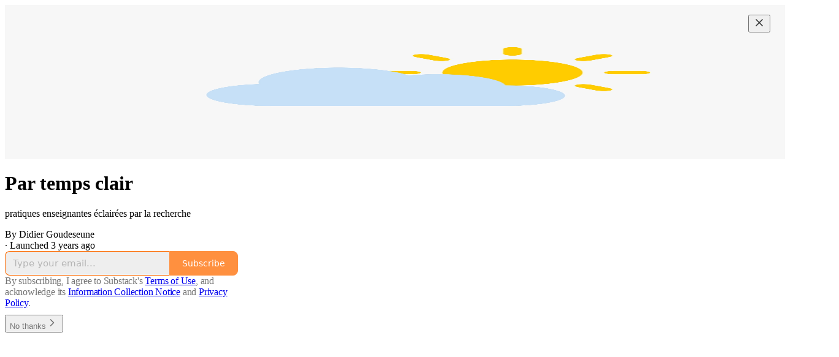

--- FILE ---
content_type: text/html; charset=utf-8
request_url: https://partempsclair.substack.com/
body_size: 23373
content:
<!DOCTYPE html>
<html lang="en">
    <head>
        <meta charset="utf-8" />
        <meta name="norton-safeweb-site-verification" content="24usqpep0ejc5w6hod3dulxwciwp0djs6c6ufp96av3t4whuxovj72wfkdjxu82yacb7430qjm8adbd5ezlt4592dq4zrvadcn9j9n-0btgdzpiojfzno16-fnsnu7xd" />
        
        <link rel="preconnect" href="https://substackcdn.com" />
        

        
            <title data-rh="true">Par temps clair | Didier Goudeseune | Substack</title>
            
            <meta data-rh="true" property="og:type" content="article"/><meta data-rh="true" property="og:title" content="Par temps clair | Didier Goudeseune | Substack"/><meta data-rh="true" name="twitter:title" content="Par temps clair | Didier Goudeseune | Substack"/><meta data-rh="true" name="description" content="pratiques enseignantes éclairées par la recherche. Click to read Par temps clair, by Didier Goudeseune, a Substack publication with hundreds of subscribers."/><meta data-rh="true" property="og:description" content="pratiques enseignantes éclairées par la recherche. Click to read Par temps clair, by Didier Goudeseune, a Substack publication with hundreds of subscribers."/><meta data-rh="true" name="twitter:description" content="pratiques enseignantes éclairées par la recherche. Click to read Par temps clair, by Didier Goudeseune, a Substack publication with hundreds of subscribers."/><meta data-rh="true" property="og:image" content="https://substackcdn.com/image/fetch/$s_!8q1M!,f_auto,q_auto:best,fl_progressive:steep/https%3A%2F%2Fpartempsclair.substack.com%2Ftwitter%2Fsubscribe-card.jpg%3Fv%3D1961222199%26version%3D9"/><meta data-rh="true" name="twitter:image" content="https://substackcdn.com/image/fetch/$s_!8q1M!,f_auto,q_auto:best,fl_progressive:steep/https%3A%2F%2Fpartempsclair.substack.com%2Ftwitter%2Fsubscribe-card.jpg%3Fv%3D1961222199%26version%3D9"/><meta data-rh="true" name="twitter:card" content="summary_large_image"/>
            
            
        

        

        <style>
          @layer legacy, tailwind, pencraftReset, pencraft;
        </style>

        
        <link rel="preload" as="style" href="https://substackcdn.com/bundle/theme/welcome.292037bb52b8170d5e4e.css" />
        
        
        

        
            
                <link rel="stylesheet" type="text/css" href="https://substackcdn.com/bundle/static/css/7276.087307e6.css" />
            
                <link rel="stylesheet" type="text/css" href="https://substackcdn.com/bundle/static/css/70.ad2da59f.css" />
            
                <link rel="stylesheet" type="text/css" href="https://substackcdn.com/bundle/static/css/2862.c66cf9f6.css" />
            
                <link rel="stylesheet" type="text/css" href="https://substackcdn.com/bundle/static/css/welcome.75f47d97.css" />
            
                <link rel="stylesheet" type="text/css" href="https://substackcdn.com/bundle/static/css/6379.813be60f.css" />
            
                <link rel="stylesheet" type="text/css" href="https://substackcdn.com/bundle/static/css/5986.b8c2a441.css" />
            
                <link rel="stylesheet" type="text/css" href="https://substackcdn.com/bundle/static/css/5490.98293a30.css" />
            
                <link rel="stylesheet" type="text/css" href="https://substackcdn.com/bundle/static/css/5366.d69f31f9.css" />
            
                <link rel="stylesheet" type="text/css" href="https://substackcdn.com/bundle/static/css/5234.05e42d3b.css" />
            
                <link rel="stylesheet" type="text/css" href="https://substackcdn.com/bundle/static/css/5611.463006e7.css" />
            
                <link rel="stylesheet" type="text/css" href="https://substackcdn.com/bundle/static/css/4428.a1e58631.css" />
            
                <link rel="stylesheet" type="text/css" href="https://substackcdn.com/bundle/static/css/8577.8d59a919.css" />
            
                <link rel="stylesheet" type="text/css" href="https://substackcdn.com/bundle/static/css/2862.c66cf9f6.css" />
            
        

        
        
        
        
        <meta name="viewport" content="width=device-width, initial-scale=1, maximum-scale=1, user-scalable=0, viewport-fit=cover" />
        <meta name="author" content="Didier Goudeseune" />
        <meta property="og:url" content="https://partempsclair.substack.com/" />
        
        
        <link rel="canonical" href="https://partempsclair.substack.com/" />
        

        

        

        

        
            
                <link rel="shortcut icon" href="https://substackcdn.com/image/fetch/$s_!AzB7!,f_auto,q_auto:good,fl_progressive:steep/https%3A%2F%2Fsubstack-post-media.s3.amazonaws.com%2Fpublic%2Fimages%2F7e786b55-026f-42d7-89b1-96ed4aa5ec8d%2Ffavicon.ico">
            
        
            
                <link rel="icon" type="image/png" sizes="16x16" href="https://substackcdn.com/image/fetch/$s_!e2-D!,f_auto,q_auto:good,fl_progressive:steep/https%3A%2F%2Fsubstack-post-media.s3.amazonaws.com%2Fpublic%2Fimages%2F7e786b55-026f-42d7-89b1-96ed4aa5ec8d%2Ffavicon-16x16.png">
            
        
            
                <link rel="icon" type="image/png" sizes="32x32" href="https://substackcdn.com/image/fetch/$s_!nYDe!,f_auto,q_auto:good,fl_progressive:steep/https%3A%2F%2Fsubstack-post-media.s3.amazonaws.com%2Fpublic%2Fimages%2F7e786b55-026f-42d7-89b1-96ed4aa5ec8d%2Ffavicon-32x32.png">
            
        
            
                <link rel="icon" type="image/png" sizes="48x48" href="https://substackcdn.com/image/fetch/$s_!SUU1!,f_auto,q_auto:good,fl_progressive:steep/https%3A%2F%2Fsubstack-post-media.s3.amazonaws.com%2Fpublic%2Fimages%2F7e786b55-026f-42d7-89b1-96ed4aa5ec8d%2Ffavicon-48x48.png">
            
        
            
                <link rel="apple-touch-icon" sizes="57x57" href="https://substackcdn.com/image/fetch/$s_!8lhm!,f_auto,q_auto:good,fl_progressive:steep/https%3A%2F%2Fsubstack-post-media.s3.amazonaws.com%2Fpublic%2Fimages%2F7e786b55-026f-42d7-89b1-96ed4aa5ec8d%2Fapple-touch-icon-57x57.png">
            
        
            
                <link rel="apple-touch-icon" sizes="60x60" href="https://substackcdn.com/image/fetch/$s_!HCE-!,f_auto,q_auto:good,fl_progressive:steep/https%3A%2F%2Fsubstack-post-media.s3.amazonaws.com%2Fpublic%2Fimages%2F7e786b55-026f-42d7-89b1-96ed4aa5ec8d%2Fapple-touch-icon-60x60.png">
            
        
            
                <link rel="apple-touch-icon" sizes="72x72" href="https://substackcdn.com/image/fetch/$s_!9h3a!,f_auto,q_auto:good,fl_progressive:steep/https%3A%2F%2Fsubstack-post-media.s3.amazonaws.com%2Fpublic%2Fimages%2F7e786b55-026f-42d7-89b1-96ed4aa5ec8d%2Fapple-touch-icon-72x72.png">
            
        
            
                <link rel="apple-touch-icon" sizes="76x76" href="https://substackcdn.com/image/fetch/$s_!Grm7!,f_auto,q_auto:good,fl_progressive:steep/https%3A%2F%2Fsubstack-post-media.s3.amazonaws.com%2Fpublic%2Fimages%2F7e786b55-026f-42d7-89b1-96ed4aa5ec8d%2Fapple-touch-icon-76x76.png">
            
        
            
                <link rel="apple-touch-icon" sizes="114x114" href="https://substackcdn.com/image/fetch/$s_!gey1!,f_auto,q_auto:good,fl_progressive:steep/https%3A%2F%2Fsubstack-post-media.s3.amazonaws.com%2Fpublic%2Fimages%2F7e786b55-026f-42d7-89b1-96ed4aa5ec8d%2Fapple-touch-icon-114x114.png">
            
        
            
                <link rel="apple-touch-icon" sizes="120x120" href="https://substackcdn.com/image/fetch/$s_!dxur!,f_auto,q_auto:good,fl_progressive:steep/https%3A%2F%2Fsubstack-post-media.s3.amazonaws.com%2Fpublic%2Fimages%2F7e786b55-026f-42d7-89b1-96ed4aa5ec8d%2Fapple-touch-icon-120x120.png">
            
        
            
                <link rel="apple-touch-icon" sizes="144x144" href="https://substackcdn.com/image/fetch/$s_!ANht!,f_auto,q_auto:good,fl_progressive:steep/https%3A%2F%2Fsubstack-post-media.s3.amazonaws.com%2Fpublic%2Fimages%2F7e786b55-026f-42d7-89b1-96ed4aa5ec8d%2Fapple-touch-icon-144x144.png">
            
        
            
                <link rel="apple-touch-icon" sizes="152x152" href="https://substackcdn.com/image/fetch/$s_!bhxf!,f_auto,q_auto:good,fl_progressive:steep/https%3A%2F%2Fsubstack-post-media.s3.amazonaws.com%2Fpublic%2Fimages%2F7e786b55-026f-42d7-89b1-96ed4aa5ec8d%2Fapple-touch-icon-152x152.png">
            
        
            
                <link rel="apple-touch-icon" sizes="167x167" href="https://substackcdn.com/image/fetch/$s_!IWxH!,f_auto,q_auto:good,fl_progressive:steep/https%3A%2F%2Fsubstack-post-media.s3.amazonaws.com%2Fpublic%2Fimages%2F7e786b55-026f-42d7-89b1-96ed4aa5ec8d%2Fapple-touch-icon-167x167.png">
            
        
            
                <link rel="apple-touch-icon" sizes="180x180" href="https://substackcdn.com/image/fetch/$s_!09a3!,f_auto,q_auto:good,fl_progressive:steep/https%3A%2F%2Fsubstack-post-media.s3.amazonaws.com%2Fpublic%2Fimages%2F7e786b55-026f-42d7-89b1-96ed4aa5ec8d%2Fapple-touch-icon-180x180.png">
            
        
            
                <link rel="apple-touch-icon" sizes="1024x1024" href="https://substackcdn.com/image/fetch/$s_!rxyI!,f_auto,q_auto:good,fl_progressive:steep/https%3A%2F%2Fsubstack-post-media.s3.amazonaws.com%2Fpublic%2Fimages%2F7e786b55-026f-42d7-89b1-96ed4aa5ec8d%2Fapple-touch-icon-1024x1024.png">
            
        
            
        
            
        
            
        

        

        
            <link rel="alternate" type="application/rss+xml" href="/feed" title="Par temps clair"/>
        

        
        
          <style>
            @font-face{font-family:'Spectral';font-style:italic;font-weight:400;font-display:fallback;src:url(https://fonts.gstatic.com/s/spectral/v13/rnCt-xNNww_2s0amA9M8on7mTNmnUHowCw.woff2) format('woff2');unicode-range:U+0301,U+0400-045F,U+0490-0491,U+04B0-04B1,U+2116}@font-face{font-family:'Spectral';font-style:italic;font-weight:400;font-display:fallback;src:url(https://fonts.gstatic.com/s/spectral/v13/rnCt-xNNww_2s0amA9M8onXmTNmnUHowCw.woff2) format('woff2');unicode-range:U+0102-0103,U+0110-0111,U+0128-0129,U+0168-0169,U+01A0-01A1,U+01AF-01B0,U+0300-0301,U+0303-0304,U+0308-0309,U+0323,U+0329,U+1EA0-1EF9,U+20AB}@font-face{font-family:'Spectral';font-style:italic;font-weight:400;font-display:fallback;src:url(https://fonts.gstatic.com/s/spectral/v13/rnCt-xNNww_2s0amA9M8onTmTNmnUHowCw.woff2) format('woff2');unicode-range:U+0100-02AF,U+0304,U+0308,U+0329,U+1E00-1E9F,U+1EF2-1EFF,U+2020,U+20A0-20AB,U+20AD-20CF,U+2113,U+2C60-2C7F,U+A720-A7FF}@font-face{font-family:'Spectral';font-style:italic;font-weight:400;font-display:fallback;src:url(https://fonts.gstatic.com/s/spectral/v13/rnCt-xNNww_2s0amA9M8onrmTNmnUHo.woff2) format('woff2');unicode-range:U+0000-00FF,U+0131,U+0152-0153,U+02BB-02BC,U+02C6,U+02DA,U+02DC,U+0304,U+0308,U+0329,U+2000-206F,U+2074,U+20AC,U+2122,U+2191,U+2193,U+2212,U+2215,U+FEFF,U+FFFD}@font-face{font-family:'Spectral';font-style:normal;font-weight:400;font-display:fallback;src:url(https://fonts.gstatic.com/s/spectral/v13/rnCr-xNNww_2s0amA9M9knjsS_ulYHs.woff2) format('woff2');unicode-range:U+0301,U+0400-045F,U+0490-0491,U+04B0-04B1,U+2116}@font-face{font-family:'Spectral';font-style:normal;font-weight:400;font-display:fallback;src:url(https://fonts.gstatic.com/s/spectral/v13/rnCr-xNNww_2s0amA9M2knjsS_ulYHs.woff2) format('woff2');unicode-range:U+0102-0103,U+0110-0111,U+0128-0129,U+0168-0169,U+01A0-01A1,U+01AF-01B0,U+0300-0301,U+0303-0304,U+0308-0309,U+0323,U+0329,U+1EA0-1EF9,U+20AB}@font-face{font-family:'Spectral';font-style:normal;font-weight:400;font-display:fallback;src:url(https://fonts.gstatic.com/s/spectral/v13/rnCr-xNNww_2s0amA9M3knjsS_ulYHs.woff2) format('woff2');unicode-range:U+0100-02AF,U+0304,U+0308,U+0329,U+1E00-1E9F,U+1EF2-1EFF,U+2020,U+20A0-20AB,U+20AD-20CF,U+2113,U+2C60-2C7F,U+A720-A7FF}@font-face{font-family:'Spectral';font-style:normal;font-weight:400;font-display:fallback;src:url(https://fonts.gstatic.com/s/spectral/v13/rnCr-xNNww_2s0amA9M5knjsS_ul.woff2) format('woff2');unicode-range:U+0000-00FF,U+0131,U+0152-0153,U+02BB-02BC,U+02C6,U+02DA,U+02DC,U+0304,U+0308,U+0329,U+2000-206F,U+2074,U+20AC,U+2122,U+2191,U+2193,U+2212,U+2215,U+FEFF,U+FFFD}@font-face{font-family:'Spectral';font-style:normal;font-weight:600;font-display:fallback;src:url(https://fonts.gstatic.com/s/spectral/v13/rnCs-xNNww_2s0amA9vmtm3FafaPWnIIMrY.woff2) format('woff2');unicode-range:U+0301,U+0400-045F,U+0490-0491,U+04B0-04B1,U+2116}@font-face{font-family:'Spectral';font-style:normal;font-weight:600;font-display:fallback;src:url(https://fonts.gstatic.com/s/spectral/v13/rnCs-xNNww_2s0amA9vmtm3OafaPWnIIMrY.woff2) format('woff2');unicode-range:U+0102-0103,U+0110-0111,U+0128-0129,U+0168-0169,U+01A0-01A1,U+01AF-01B0,U+0300-0301,U+0303-0304,U+0308-0309,U+0323,U+0329,U+1EA0-1EF9,U+20AB}@font-face{font-family:'Spectral';font-style:normal;font-weight:600;font-display:fallback;src:url(https://fonts.gstatic.com/s/spectral/v13/rnCs-xNNww_2s0amA9vmtm3PafaPWnIIMrY.woff2) format('woff2');unicode-range:U+0100-02AF,U+0304,U+0308,U+0329,U+1E00-1E9F,U+1EF2-1EFF,U+2020,U+20A0-20AB,U+20AD-20CF,U+2113,U+2C60-2C7F,U+A720-A7FF}@font-face{font-family:'Spectral';font-style:normal;font-weight:600;font-display:fallback;src:url(https://fonts.gstatic.com/s/spectral/v13/rnCs-xNNww_2s0amA9vmtm3BafaPWnII.woff2) format('woff2');unicode-range:U+0000-00FF,U+0131,U+0152-0153,U+02BB-02BC,U+02C6,U+02DA,U+02DC,U+0304,U+0308,U+0329,U+2000-206F,U+2074,U+20AC,U+2122,U+2191,U+2193,U+2212,U+2215,U+FEFF,U+FFFD}
            
          </style>
        
        

        <style>:root{--color_theme_bg_pop:#FF6B00;--background_pop:#FF6B00;--cover_bg_color:#FFFFFF;--cover_bg_color_secondary:#f0f0f0;--background_pop_darken:#e66000;--print_on_pop:#ffffff;--color_theme_bg_pop_darken:#e66000;--color_theme_print_on_pop:#ffffff;--color_theme_bg_pop_20:rgba(255, 107, 0, 0.2);--color_theme_bg_pop_30:rgba(255, 107, 0, 0.3);--print_pop:#ff6b00;--color_theme_accent:#ff6b00;--cover_print_primary:#363737;--cover_print_secondary:#757575;--cover_print_tertiary:#b6b6b6;--cover_border_color:#ff6b00;--home_hero:newspaper;--home_posts:list;--background_contrast_1:#f0f0f0;--background_contrast_2:#dddddd;--background_contrast_3:#b7b7b7;--background_contrast_4:#929292;--background_contrast_5:#515151;--color_theme_detail:#e6e6e6;--background_contrast_pop:rgba(255, 107, 0, 0.4);--color_theme_bg_contrast_pop:rgba(255, 107, 0, 0.4);--theme_bg_is_dark:0;--background_pop_rgb:255, 107, 0;--color_theme_bg_pop_rgb:255, 107, 0;--color_theme_accent_rgb:255, 107, 0;}</style>

        
            <link rel="stylesheet" href="https://substackcdn.com/bundle/theme/welcome.292037bb52b8170d5e4e.css" />
        

        <style></style>

        

        

        

        
    </head>

    <body class="">
        

        

        

        

        

        

        <div id="entry">
            <div class="pencraft pc-display-contents pc-reset coverTheme-PJLqY5"><div class="intro-popup"><div class="intro-popup-page"><div class="full-email-form"><div class="vertically-centered"><button tabindex="0" type="button" aria-label="Close" data-testid="close-welcome-modal" class="pencraft pc-reset pencraft closeWelcomeModal-KVUfKQ iconButton-mq_Et5 iconButtonBase-dJGHgN buttonBase-GK1x3M buttonStyle-r7yGCK size_md-gCDS3o priority_tertiary-rlke8z"><svg xmlns="http://www.w3.org/2000/svg" width="20" height="20" viewBox="0 0 24 24" fill="none" stroke="currentColor" stroke-width="2" stroke-linecap="round" stroke-linejoin="round" class="lucide lucide-x"><path d="M18 6 6 18"></path><path d="m6 6 12 12"></path></svg></button><picture><source type="image/webp" srcset="https://substackcdn.com/image/fetch/$s_!xnRJ!,w_424,c_limit,f_webp,q_auto:best,fl_progressive:steep/https%3A%2F%2Fsubstack-post-media.s3.amazonaws.com%2Fpublic%2Fimages%2Fe00a952e-5dc7-4c35-9296-e1b5684f24e7_1280x1280.png 424w, https://substackcdn.com/image/fetch/$s_!xnRJ!,w_848,c_limit,f_webp,q_auto:best,fl_progressive:steep/https%3A%2F%2Fsubstack-post-media.s3.amazonaws.com%2Fpublic%2Fimages%2Fe00a952e-5dc7-4c35-9296-e1b5684f24e7_1280x1280.png 848w, https://substackcdn.com/image/fetch/$s_!xnRJ!,w_1272,c_limit,f_webp,q_auto:best,fl_progressive:steep/https%3A%2F%2Fsubstack-post-media.s3.amazonaws.com%2Fpublic%2Fimages%2Fe00a952e-5dc7-4c35-9296-e1b5684f24e7_1280x1280.png 1272w, https://substackcdn.com/image/fetch/$s_!xnRJ!,w_1360,c_limit,f_webp,q_auto:best,fl_progressive:steep/https%3A%2F%2Fsubstack-post-media.s3.amazonaws.com%2Fpublic%2Fimages%2Fe00a952e-5dc7-4c35-9296-e1b5684f24e7_1280x1280.png 1360w" sizes="100vw"/><img src="https://substackcdn.com/image/fetch/$s_!xnRJ!,w_1360,c_limit,f_auto,q_auto:best,fl_progressive:steep/https%3A%2F%2Fsubstack-post-media.s3.amazonaws.com%2Fpublic%2Fimages%2Fe00a952e-5dc7-4c35-9296-e1b5684f24e7_1280x1280.png" sizes="100vw" alt srcset="https://substackcdn.com/image/fetch/$s_!xnRJ!,w_424,c_limit,f_auto,q_auto:best,fl_progressive:steep/https%3A%2F%2Fsubstack-post-media.s3.amazonaws.com%2Fpublic%2Fimages%2Fe00a952e-5dc7-4c35-9296-e1b5684f24e7_1280x1280.png 424w, https://substackcdn.com/image/fetch/$s_!xnRJ!,w_848,c_limit,f_auto,q_auto:best,fl_progressive:steep/https%3A%2F%2Fsubstack-post-media.s3.amazonaws.com%2Fpublic%2Fimages%2Fe00a952e-5dc7-4c35-9296-e1b5684f24e7_1280x1280.png 848w, https://substackcdn.com/image/fetch/$s_!xnRJ!,w_1272,c_limit,f_auto,q_auto:best,fl_progressive:steep/https%3A%2F%2Fsubstack-post-media.s3.amazonaws.com%2Fpublic%2Fimages%2Fe00a952e-5dc7-4c35-9296-e1b5684f24e7_1280x1280.png 1272w, https://substackcdn.com/image/fetch/$s_!xnRJ!,w_1360,c_limit,f_auto,q_auto:best,fl_progressive:steep/https%3A%2F%2Fsubstack-post-media.s3.amazonaws.com%2Fpublic%2Fimages%2Fe00a952e-5dc7-4c35-9296-e1b5684f24e7_1280x1280.png 1360w" width="1360" loading="eager" style="height:min(35vh, 680px);" class="img-OACg1c publication-cover-photo pencraft pc-reset"/></picture><h1 class="publication-name with-cover balancedText-oQ__Kv">Par temps clair</h1><p class="publication-tagline with-cover verbose with-cover balancedText-oQ__Kv">pratiques enseignantes éclairées par la recherche</p><div class="publication-meta"><div class="pencraft pc-display-flex pc-gap-4 pc-reset pc-display-inline-flex">By Didier Goudeseune</div> · Launched 3 years ago</div><div style="width:100%;" class="pencraft pc-display-flex pc-justifyContent-center pc-reset"><div style="width:100%;max-width:380px;" class="pencraft pc-display-flex pc-flexDirection-column pc-gap-4 pc-reset"><div class="pencraft pc-display-flex pc-flexDirection-column pc-justifyContent-center pc-alignItems-center pc-reset emailFormContainer-TcAFa_"><div class="container-IpPqBD"><form action="/api/v1/free?nojs=true" method="post" novalidate class="form form-M5sC90"><input type="hidden" name="first_url" value/><input type="hidden" name="first_referrer" value/><input type="hidden" name="current_url"/><input type="hidden" name="current_referrer"/><input type="hidden" name="first_session_url" value/><input type="hidden" name="first_session_referrer" value/><input type="hidden" name="referral_code"/><input type="hidden" name="source" value="cover_page"/><input type="hidden" name="referring_pub_id"/><input type="hidden" name="additional_referring_pub_ids"/><div class="sideBySideWrap-vGXrwP"><div class="emailInputWrapper-QlA86j"><div class="pencraft pc-display-flex pc-minWidth-0 pc-position-relative pc-reset flex-auto-j3S2WA"><input name="email" placeholder="Type your email..." type="email" class="pencraft emailInput-OkIMeB emailInputOnWelcomePage-nqc9VK input-y4v6N4 inputText-pV_yWb"/></div></div><button tabindex="0" type="submit" disabled class="pencraft pc-reset pencraft rightButton primary subscribe-btn button-VFSdkv buttonBase-GK1x3M"><span class="button-text ">Subscribe</span></button></div><div id="error-container"></div></form></div></div><div class="pencraft pc-paddingLeft-0 pc-mobile-paddingLeft-16 pc-paddingRight-0 pc-mobile-paddingRight-16 pc-paddingTop-16 pc-reset tosText-yAQHNw"><div class="visibility-check"></div><label class="pencraft pc-display-flex pc-gap-12 pc-justifyContent-center pc-alignItems-center pc-reset tosCheckbox-XbLWCT"><div class="pencraft pc-reset color-secondary-ls1g8s align-center-y7ZD4w line-height-20-t4M0El font-text-qe4AeH size-13-hZTUKr weight-regular-mUq6Gb reset-IxiVJZ">By subscribing, I agree to Substack's <a style="text-decoration:underline;" href="https://substack.com/tos" target="_blank" class="pencraft pc-reset reset-IxiVJZ">Terms of Use</a>, and acknowledge its <a style="text-decoration:underline;" href="https://substack.com/ccpa#personal-data-collected" target="_blank" class="pencraft pc-reset reset-IxiVJZ">Information Collection Notice</a> and <a style="text-decoration:underline;" href="https://substack.com/privacy" target="_blank" class="pencraft pc-reset reset-IxiVJZ">Privacy Policy</a>.</div></label></div></div></div><button tabindex="0" type="button" data-testid="maybeLater" class="pencraft pc-reset pencraft maybeLater-PlK9NK buttonBase-GK1x3M buttonText-X0uSmG buttonStyle-r7yGCK priority_quaternary-kpMibu size_md-gCDS3o">No thanks<svg xmlns="http://www.w3.org/2000/svg" width="20" height="20" viewBox="0 0 24 24" fill="none" stroke="currentColor" stroke-width="2" stroke-linecap="round" stroke-linejoin="round" class="lucide lucide-chevron-right"><path d="m9 18 6-6-6-6"></path></svg></button></div></div></div></div></div>
        </div>

        
            <script src="https://js.sentry-cdn.com/6c2ff3e3828e4017b7faf7b63e24cdf8.min.js" crossorigin="anonymous"></script>
            <script>
                window.Sentry && window.Sentry.onLoad(function() {
                    window.Sentry.init({
                        environment: window._preloads.sentry_environment,
                        dsn: window._preloads.sentry_dsn,
                    })
                })
            </script>
        


        
        
        
        
        <script>window._preloads        = JSON.parse("{\"isEU\":false,\"language\":\"en\",\"country\":\"US\",\"userLocale\":{\"language\":\"en\",\"region\":\"US\",\"source\":\"default\"},\"base_url\":\"https://partempsclair.substack.com\",\"stripe_publishable_key\":\"pk_live_51QfnARLDSWi1i85FBpvw6YxfQHljOpWXw8IKi5qFWEzvW8HvoD8cqTulR9UWguYbYweLvA16P7LN6WZsGdZKrNkE00uGbFaOE3\",\"captcha_site_key\":\"6LdYbsYZAAAAAIFIRh8X_16GoFRLIReh-e-q6qSa\",\"pub\":{\"apple_pay_disabled\":false,\"apex_domain\":null,\"author_id\":8859866,\"byline_images_enabled\":true,\"bylines_enabled\":true,\"chartable_token\":null,\"community_enabled\":true,\"copyright\":\"Didier Goudeseune\",\"cover_photo_url\":\"https://substack-post-media.s3.amazonaws.com/public/images/e00a952e-5dc7-4c35-9296-e1b5684f24e7_1280x1280.png\",\"created_at\":\"2021-09-29T03:57:56.033Z\",\"custom_domain_optional\":false,\"custom_domain\":null,\"default_comment_sort\":\"best_first\",\"default_coupon\":null,\"default_group_coupon\":null,\"default_show_guest_bios\":true,\"email_banner_url\":null,\"email_from_name\":null,\"email_from\":null,\"embed_tracking_disabled\":false,\"explicit\":false,\"expose_paywall_content_to_search_engines\":true,\"fb_pixel_id\":null,\"fb_site_verification_token\":null,\"flagged_as_spam\":false,\"founding_subscription_benefits\":[],\"free_subscription_benefits\":[\"Occasional public posts\"],\"ga_pixel_id\":null,\"google_site_verification_token\":null,\"google_tag_manager_token\":null,\"hero_image\":null,\"hero_text\":\"pratiques enseignantes \u00E9clair\u00E9es par la recherche\",\"hide_intro_subtitle\":null,\"hide_intro_title\":null,\"hide_podcast_feed_link\":false,\"homepage_type\":\"newspaper\",\"id\":506809,\"image_thumbnails_always_enabled\":false,\"invite_only\":false,\"hide_podcast_from_pub_listings\":false,\"language\":\"en\",\"logo_url_wide\":null,\"logo_url\":\"https://substackcdn.com/image/fetch/$s_!xjGn!,f_auto,q_auto:good,fl_progressive:steep/https%3A%2F%2Fsubstack-post-media.s3.amazonaws.com%2Fpublic%2Fimages%2F3d726631-dba3-4e33-bba5-d31d32a869d2_1280x1280.png\",\"minimum_group_size\":2,\"moderation_enabled\":true,\"name\":\"Par temps clair\",\"paid_subscription_benefits\":[\"Subscriber-only posts and full archive\",\"Post comments and join the community\"],\"parsely_pixel_id\":null,\"chartbeat_domain\":null,\"payments_state\":\"enabled\",\"paywall_free_trial_enabled\":false,\"podcast_art_url\":null,\"paid_podcast_episode_art_url\":null,\"podcast_byline\":null,\"podcast_description\":null,\"podcast_enabled\":false,\"podcast_feed_url\":null,\"podcast_title\":null,\"post_preview_limit\":null,\"primary_user_id\":8859866,\"require_clickthrough\":false,\"show_pub_podcast_tab\":false,\"show_recs_on_homepage\":true,\"subdomain\":\"partempsclair\",\"subscriber_invites\":0,\"support_email\":null,\"theme_var_background_pop\":\"#FF6B00\",\"theme_var_color_links\":false,\"theme_var_cover_bg_color\":null,\"trial_end_override\":null,\"twitter_pixel_id\":null,\"type\":\"newsletter\",\"post_reaction_faces_enabled\":true,\"is_personal_mode\":false,\"plans\":[{\"id\":\"yearly50eur\",\"object\":\"plan\",\"active\":true,\"aggregate_usage\":null,\"amount\":5000,\"amount_decimal\":\"5000\",\"billing_scheme\":\"per_unit\",\"created\":1709107658,\"currency\":\"eur\",\"interval\":\"year\",\"interval_count\":1,\"livemode\":true,\"metadata\":{\"substack\":\"yes\"},\"meter\":null,\"nickname\":\"\u20AC50 a year\",\"product\":\"prod_Pe0BH7N6S0IoH1\",\"tiers\":null,\"tiers_mode\":null,\"transform_usage\":null,\"trial_period_days\":null,\"usage_type\":\"licensed\",\"currency_options\":{\"aud\":{\"custom_unit_amount\":null,\"tax_behavior\":\"unspecified\",\"unit_amount\":9000,\"unit_amount_decimal\":\"9000\"},\"brl\":{\"custom_unit_amount\":null,\"tax_behavior\":\"unspecified\",\"unit_amount\":32500,\"unit_amount_decimal\":\"32500\"},\"cad\":{\"custom_unit_amount\":null,\"tax_behavior\":\"unspecified\",\"unit_amount\":8500,\"unit_amount_decimal\":\"8500\"},\"chf\":{\"custom_unit_amount\":null,\"tax_behavior\":\"unspecified\",\"unit_amount\":4700,\"unit_amount_decimal\":\"4700\"},\"dkk\":{\"custom_unit_amount\":null,\"tax_behavior\":\"unspecified\",\"unit_amount\":37500,\"unit_amount_decimal\":\"37500\"},\"eur\":{\"custom_unit_amount\":null,\"tax_behavior\":\"unspecified\",\"unit_amount\":5000,\"unit_amount_decimal\":\"5000\"},\"gbp\":{\"custom_unit_amount\":null,\"tax_behavior\":\"unspecified\",\"unit_amount\":4400,\"unit_amount_decimal\":\"4400\"},\"mxn\":{\"custom_unit_amount\":null,\"tax_behavior\":\"unspecified\",\"unit_amount\":106000,\"unit_amount_decimal\":\"106000\"},\"nok\":{\"custom_unit_amount\":null,\"tax_behavior\":\"unspecified\",\"unit_amount\":59500,\"unit_amount_decimal\":\"59500\"},\"nzd\":{\"custom_unit_amount\":null,\"tax_behavior\":\"unspecified\",\"unit_amount\":10500,\"unit_amount_decimal\":\"10500\"},\"pln\":{\"custom_unit_amount\":null,\"tax_behavior\":\"unspecified\",\"unit_amount\":21500,\"unit_amount_decimal\":\"21500\"},\"sek\":{\"custom_unit_amount\":null,\"tax_behavior\":\"unspecified\",\"unit_amount\":54500,\"unit_amount_decimal\":\"54500\"},\"usd\":{\"custom_unit_amount\":null,\"tax_behavior\":\"unspecified\",\"unit_amount\":6000,\"unit_amount_decimal\":\"6000\"}}},{\"id\":\"monthly5eur\",\"object\":\"plan\",\"active\":true,\"aggregate_usage\":null,\"amount\":500,\"amount_decimal\":\"500\",\"billing_scheme\":\"per_unit\",\"created\":1709107658,\"currency\":\"eur\",\"interval\":\"month\",\"interval_count\":1,\"livemode\":true,\"metadata\":{\"substack\":\"yes\"},\"meter\":null,\"nickname\":\"\u20AC5 a month\",\"product\":\"prod_Pe0BIzFvVqC009\",\"tiers\":null,\"tiers_mode\":null,\"transform_usage\":null,\"trial_period_days\":null,\"usage_type\":\"licensed\",\"currency_options\":{\"aud\":{\"custom_unit_amount\":null,\"tax_behavior\":\"unspecified\",\"unit_amount\":900,\"unit_amount_decimal\":\"900\"},\"brl\":{\"custom_unit_amount\":null,\"tax_behavior\":\"unspecified\",\"unit_amount\":3300,\"unit_amount_decimal\":\"3300\"},\"cad\":{\"custom_unit_amount\":null,\"tax_behavior\":\"unspecified\",\"unit_amount\":900,\"unit_amount_decimal\":\"900\"},\"chf\":{\"custom_unit_amount\":null,\"tax_behavior\":\"unspecified\",\"unit_amount\":500,\"unit_amount_decimal\":\"500\"},\"dkk\":{\"custom_unit_amount\":null,\"tax_behavior\":\"unspecified\",\"unit_amount\":3800,\"unit_amount_decimal\":\"3800\"},\"eur\":{\"custom_unit_amount\":null,\"tax_behavior\":\"unspecified\",\"unit_amount\":500,\"unit_amount_decimal\":\"500\"},\"gbp\":{\"custom_unit_amount\":null,\"tax_behavior\":\"unspecified\",\"unit_amount\":500,\"unit_amount_decimal\":\"500\"},\"mxn\":{\"custom_unit_amount\":null,\"tax_behavior\":\"unspecified\",\"unit_amount\":11000,\"unit_amount_decimal\":\"11000\"},\"nok\":{\"custom_unit_amount\":null,\"tax_behavior\":\"unspecified\",\"unit_amount\":6000,\"unit_amount_decimal\":\"6000\"},\"nzd\":{\"custom_unit_amount\":null,\"tax_behavior\":\"unspecified\",\"unit_amount\":1100,\"unit_amount_decimal\":\"1100\"},\"pln\":{\"custom_unit_amount\":null,\"tax_behavior\":\"unspecified\",\"unit_amount\":2200,\"unit_amount_decimal\":\"2200\"},\"sek\":{\"custom_unit_amount\":null,\"tax_behavior\":\"unspecified\",\"unit_amount\":5500,\"unit_amount_decimal\":\"5500\"},\"usd\":{\"custom_unit_amount\":null,\"tax_behavior\":\"unspecified\",\"unit_amount\":600,\"unit_amount_decimal\":\"600\"}}},{\"id\":\"founding24000eur\",\"name\":\"founding24000eur\",\"nickname\":\"founding24000eur\",\"active\":true,\"amount\":24000,\"currency\":\"eur\",\"interval\":\"year\",\"interval_count\":1,\"metadata\":{\"substack\":\"yes\",\"founding\":\"yes\",\"no_coupons\":\"yes\",\"short_description\":\"Founding Member\",\"short_description_english\":\"Founding Member\",\"minimum\":\"5000\",\"minimum_local\":{\"aud\":9000,\"brl\":31500,\"cad\":8500,\"chf\":4700,\"dkk\":37500,\"eur\":5000,\"gbp\":4400,\"mxn\":102500,\"nok\":59000,\"nzd\":10500,\"pln\":21500,\"sek\":54000,\"usd\":6000}},\"currency_options\":{\"aud\":{\"unit_amount\":41500,\"tax_behavior\":\"unspecified\"},\"brl\":{\"unit_amount\":150000,\"tax_behavior\":\"unspecified\"},\"cad\":{\"unit_amount\":39000,\"tax_behavior\":\"unspecified\"},\"chf\":{\"unit_amount\":22500,\"tax_behavior\":\"unspecified\"},\"dkk\":{\"unit_amount\":179500,\"tax_behavior\":\"unspecified\"},\"eur\":{\"unit_amount\":24000,\"tax_behavior\":\"unspecified\"},\"gbp\":{\"unit_amount\":21000,\"tax_behavior\":\"unspecified\"},\"mxn\":{\"unit_amount\":491000,\"tax_behavior\":\"unspecified\"},\"nok\":{\"unit_amount\":281500,\"tax_behavior\":\"unspecified\"},\"nzd\":{\"unit_amount\":48500,\"tax_behavior\":\"unspecified\"},\"pln\":{\"unit_amount\":101500,\"tax_behavior\":\"unspecified\"},\"sek\":{\"unit_amount\":257000,\"tax_behavior\":\"unspecified\"},\"usd\":{\"unit_amount\":28000,\"tax_behavior\":\"unspecified\"}}}],\"stripe_user_id\":\"acct_1Ooi2xINBgUiTjlu\",\"stripe_country\":\"BE\",\"stripe_publishable_key\":\"pk_live_51Ooi2xINBgUiTjluMsa7kAg9Bx1cGNHZB0uTIdQN6CyTsUiD3puzJuwfaWM9ztEjWwDCSQE6CSg4RzpqYWYkzOZO00TrLBWOZv\",\"stripe_platform_account\":\"US\",\"automatic_tax_enabled\":false,\"author_name\":\"Didier Goudeseune\",\"author_handle\":\"partempsclair\",\"author_photo_url\":\"https://substackcdn.com/image/fetch/$s_!mt4P!,f_auto,q_auto:good,fl_progressive:steep/https%3A%2F%2Fsubstack-post-media.s3.amazonaws.com%2Fpublic%2Fimages%2F52c1230e-fe8d-4c73-936c-f89faa7d2957_1280x1280.png\",\"author_bio\":null,\"twitter_screen_name\":\"par_temps_clair\",\"has_custom_tos\":false,\"has_custom_privacy\":false,\"theme\":{\"background_pop_color\":null,\"web_bg_color\":null,\"cover_bg_color\":null,\"home_hero\":\"newspaper\",\"home_posts\":\"list\"},\"threads_v2_settings\":null,\"default_group_coupon_percent_off\":null,\"pause_return_date\":null,\"has_posts\":true,\"has_recommendations\":true,\"first_post_date\":\"2023-04-10T08:39:17.385Z\",\"has_podcast\":false,\"has_free_podcast\":false,\"has_subscriber_only_podcast\":false,\"has_community_content\":true,\"rankingDetail\":\"Launched 3 years ago\",\"rankingDetailFreeIncluded\":\"Hundreds of subscribers\",\"rankingDetailOrderOfMagnitude\":1,\"rankingDetailFreeIncludedOrderOfMagnitude\":100,\"rankingDetailFreeSubscriberCount\":null,\"rankingDetailByLanguage\":{\"de\":{\"rankingDetail\":\"Vor vor 3 Jahren gelauncht\",\"rankingDetailFreeIncluded\":\"Hunderte von Abonnenten\",\"rankingDetailOrderOfMagnitude\":1,\"rankingDetailFreeIncludedOrderOfMagnitude\":100,\"rankingDetailFreeSubscriberCount\":null,\"freeSubscriberCount\":null,\"freeSubscriberCountOrderOfMagnitude\":\"514\"},\"es\":{\"rankingDetail\":\"Lanzado hace 3 a\u00F1os\",\"rankingDetailFreeIncluded\":\"Cientos de suscriptores\",\"rankingDetailOrderOfMagnitude\":1,\"rankingDetailFreeIncludedOrderOfMagnitude\":100,\"rankingDetailFreeSubscriberCount\":null,\"freeSubscriberCount\":null,\"freeSubscriberCountOrderOfMagnitude\":\"514\"},\"fr\":{\"rankingDetail\":\"Lanc\u00E9 il y a 3 ann\u00E9es\",\"rankingDetailFreeIncluded\":\"Des centaines d'abonn\u00E9s\",\"rankingDetailOrderOfMagnitude\":1,\"rankingDetailFreeIncludedOrderOfMagnitude\":100,\"rankingDetailFreeSubscriberCount\":null,\"freeSubscriberCount\":null,\"freeSubscriberCountOrderOfMagnitude\":\"514\"},\"pt\":{\"rankingDetail\":\"Lan\u00E7ado 3 anos\",\"rankingDetailFreeIncluded\":\"Centenas de subscritores\",\"rankingDetailOrderOfMagnitude\":1,\"rankingDetailFreeIncludedOrderOfMagnitude\":100,\"rankingDetailFreeSubscriberCount\":null,\"freeSubscriberCount\":null,\"freeSubscriberCountOrderOfMagnitude\":\"514\"},\"pt-br\":{\"rankingDetail\":\"Lan\u00E7ado 3 anos\",\"rankingDetailFreeIncluded\":\"Centenas de assinantes\",\"rankingDetailOrderOfMagnitude\":1,\"rankingDetailFreeIncludedOrderOfMagnitude\":100,\"rankingDetailFreeSubscriberCount\":null,\"freeSubscriberCount\":null,\"freeSubscriberCountOrderOfMagnitude\":\"514\"},\"it\":{\"rankingDetail\":\"Lanciato 3 anni\",\"rankingDetailFreeIncluded\":\"Centinaia di abbonati\",\"rankingDetailOrderOfMagnitude\":1,\"rankingDetailFreeIncludedOrderOfMagnitude\":100,\"rankingDetailFreeSubscriberCount\":null,\"freeSubscriberCount\":null,\"freeSubscriberCountOrderOfMagnitude\":\"514\"},\"tr\":{\"rankingDetail\":\"3 y\u0131l ba\u015Flat\u0131ld\u0131\",\"rankingDetailFreeIncluded\":\"Y\u00FCzlerce abone\",\"rankingDetailOrderOfMagnitude\":1,\"rankingDetailFreeIncludedOrderOfMagnitude\":100,\"rankingDetailFreeSubscriberCount\":null,\"freeSubscriberCount\":null,\"freeSubscriberCountOrderOfMagnitude\":\"514\"},\"en\":{\"rankingDetail\":\"Launched 3 years ago\",\"rankingDetailFreeIncluded\":\"Hundreds of subscribers\",\"rankingDetailOrderOfMagnitude\":1,\"rankingDetailFreeIncludedOrderOfMagnitude\":100,\"rankingDetailFreeSubscriberCount\":null,\"freeSubscriberCount\":null,\"freeSubscriberCountOrderOfMagnitude\":\"514\"}},\"freeSubscriberCount\":null,\"freeSubscriberCountOrderOfMagnitude\":\"514\",\"author_bestseller_tier\":0,\"author_badge\":{\"type\":\"subscriber\",\"tier\":1,\"accent_colors\":null},\"disable_monthly_subscriptions\":false,\"disable_annual_subscriptions\":false,\"hide_post_restacks\":false,\"notes_feed_enabled\":false,\"showIntroModule\":false,\"isPortraitLayout\":false,\"last_chat_post_at\":null,\"primary_profile_name\":\"Didier Goudeseune\",\"primary_profile_photo_url\":\"https://substackcdn.com/image/fetch/$s_!mt4P!,f_auto,q_auto:good,fl_progressive:steep/https%3A%2F%2Fsubstack-post-media.s3.amazonaws.com%2Fpublic%2Fimages%2F52c1230e-fe8d-4c73-936c-f89faa7d2957_1280x1280.png\",\"no_follow\":false,\"paywall_chat\":\"free\",\"sections\":[],\"multipub_migration\":null,\"navigationBarItems\":[{\"id\":\"f4bc2a47-4766-49d4-8da8-a202f8bfdc13\",\"publication_id\":506809,\"sibling_rank\":0,\"link_title\":null,\"link_url\":null,\"section_id\":null,\"post_id\":null,\"is_hidden\":true,\"standard_key\":\"about\",\"post_tag_id\":null,\"parent_id\":null,\"is_group\":false,\"section\":null,\"postTag\":null,\"children\":[],\"post\":null},{\"id\":\"96b296dc-0f8f-48e0-b87c-366f4d431566\",\"publication_id\":506809,\"sibling_rank\":1,\"link_title\":null,\"link_url\":null,\"section_id\":null,\"post_id\":null,\"is_hidden\":true,\"standard_key\":\"archive\",\"post_tag_id\":null,\"parent_id\":null,\"is_group\":false,\"section\":null,\"postTag\":null,\"children\":[],\"post\":null},{\"id\":\"0d6504e6-4006-45c7-a3b6-aa54a9974bee\",\"publication_id\":506809,\"sibling_rank\":2,\"link_title\":\"Apprentissage\",\"link_url\":\"\",\"section_id\":null,\"post_id\":114280125,\"is_hidden\":null,\"standard_key\":null,\"post_tag_id\":null,\"parent_id\":null,\"is_group\":false,\"section\":null,\"postTag\":null,\"children\":[],\"post\":{\"id\":114280125,\"publication_id\":506809,\"is_published\":true,\"title\":\"Apprentissage\",\"body\":\"s3://substack-content/post/114280125/2026-01-16T20-11-33-507Z/8859866/6318b80c8314201ea3908feaf32f4b746fbaaf8a\",\"slug\":\"apprentissage-autonome\",\"post_date\":\"2023-04-12T08:48:41.694Z\",\"draft_title\":\"Apprentissage\",\"draft_body\":\"s3://substack-content/post/114280125/2026-01-16T20-11-33-507Z/8859866/6318b80c8314201ea3908feaf32f4b746fbaaf8a\",\"draft_updated_at\":\"2026-01-16T20:11:41.030Z\",\"subtitle\":\"\",\"draft_subtitle\":\"\",\"email_sent_at\":null,\"audience\":\"everyone\",\"type\":\"page\",\"podcast_url\":null,\"draft_podcast_url\":null,\"podcast_duration\":null,\"draft_podcast_duration\":null,\"podcast_art_url\":null,\"podcast_description\":null,\"podcast_subtitle\":null,\"explicit\":null,\"podcast_content\":null,\"podcast_guid\":null,\"social_title\":null,\"description\":null,\"cover_image\":null,\"imported_podcast_url\":null,\"imported_podcast_art_url\":null,\"uuid\":\"90be1cc9-7750-4f93-98f2-2ad27be26284\",\"write_comment_permissions\":\"only_paid\",\"should_send_email\":false,\"default_comment_sort\":null,\"search_engine_title\":null,\"search_engine_description\":null,\"updated_at\":\"2026-01-16T20:11:42.341Z\",\"canonical_url\":null,\"subscriber_set_id\":null,\"section_id\":null,\"section_chosen\":false,\"draft_section_id\":null,\"show_guest_bios\":true,\"reply_to_post_id\":null,\"should_send_free_preview\":false,\"word_count\":2620,\"video_upload_id\":null,\"draft_video_upload_id\":null,\"draft_created_at\":\"2023-04-12T08:48:36.146Z\",\"podcast_upload_id\":null,\"draft_podcast_upload_id\":null,\"voiceover_upload_id\":null,\"draft_voiceover_upload_id\":null,\"free_unlock_required\":false,\"podcast_preview_upload_id\":null,\"draft_podcast_preview_upload_id\":null,\"legacy_podcast_file_size\":null,\"syndicate_voiceover_to_rss\":false,\"audience_before_archived\":null,\"should_send_stats_email\":true,\"exempt_from_archive_paywall\":false,\"has_explicit_paywall\":false,\"inbox_sent_at\":null,\"editor_v2\":false,\"teaser_post_eligible\":true,\"has_dismissed_tk_warning\":false,\"live_stream_id\":null,\"is_draft_hidden\":false,\"meter_type\":\"none\"}},{\"id\":\"91dee895-57a4-414e-9184-11a1d2093bf4\",\"publication_id\":506809,\"sibling_rank\":3,\"link_title\":\"Comportement\",\"link_url\":\"\",\"section_id\":null,\"post_id\":123708867,\"is_hidden\":null,\"standard_key\":null,\"post_tag_id\":null,\"parent_id\":null,\"is_group\":false,\"section\":null,\"postTag\":null,\"children\":[],\"post\":{\"id\":123708867,\"publication_id\":506809,\"is_published\":true,\"title\":\"Gestion de classe\",\"body\":\"s3://substack-content/post/123708867/2025-12-24T17-19-24-414Z/8859866/a0c8eb3daf929fb3ba067d7dd23221a2056852e8\",\"slug\":\"gestion-du-comportement\",\"post_date\":\"2023-05-25T11:10:24.841Z\",\"draft_title\":\"Gestion de classe\",\"draft_body\":\"s3://substack-content/post/123708867/2025-12-24T17-19-24-414Z/8859866/a0c8eb3daf929fb3ba067d7dd23221a2056852e8\",\"draft_updated_at\":\"2025-12-24T17:19:29.129Z\",\"subtitle\":\"\",\"draft_subtitle\":\"\",\"email_sent_at\":null,\"audience\":\"everyone\",\"type\":\"page\",\"podcast_url\":null,\"draft_podcast_url\":null,\"podcast_duration\":null,\"draft_podcast_duration\":null,\"podcast_art_url\":null,\"podcast_description\":null,\"podcast_subtitle\":null,\"explicit\":null,\"podcast_content\":null,\"podcast_guid\":null,\"social_title\":null,\"description\":null,\"cover_image\":null,\"imported_podcast_url\":null,\"imported_podcast_art_url\":null,\"uuid\":\"f57089cd-8053-4dc5-a635-41f9ab409d75\",\"write_comment_permissions\":\"only_paid\",\"should_send_email\":false,\"default_comment_sort\":null,\"search_engine_title\":null,\"search_engine_description\":null,\"updated_at\":\"2025-12-24T17:19:34.871Z\",\"canonical_url\":null,\"subscriber_set_id\":null,\"section_id\":null,\"section_chosen\":false,\"draft_section_id\":null,\"show_guest_bios\":true,\"reply_to_post_id\":null,\"should_send_free_preview\":false,\"word_count\":2807,\"video_upload_id\":null,\"draft_video_upload_id\":null,\"draft_created_at\":\"2023-05-25T11:10:17.093Z\",\"podcast_upload_id\":null,\"draft_podcast_upload_id\":null,\"voiceover_upload_id\":null,\"draft_voiceover_upload_id\":null,\"free_unlock_required\":false,\"podcast_preview_upload_id\":null,\"draft_podcast_preview_upload_id\":null,\"legacy_podcast_file_size\":null,\"syndicate_voiceover_to_rss\":false,\"audience_before_archived\":null,\"should_send_stats_email\":true,\"exempt_from_archive_paywall\":false,\"has_explicit_paywall\":false,\"inbox_sent_at\":null,\"editor_v2\":false,\"teaser_post_eligible\":true,\"has_dismissed_tk_warning\":false,\"live_stream_id\":null,\"is_draft_hidden\":false,\"meter_type\":\"none\"}},{\"id\":\"5ebff1d1-b948-4ff2-ace5-6e87792d79c0\",\"publication_id\":506809,\"sibling_rank\":4,\"link_title\":\"Enseignement explicite\",\"link_url\":\"\",\"section_id\":null,\"post_id\":114279035,\"is_hidden\":null,\"standard_key\":null,\"post_tag_id\":null,\"parent_id\":null,\"is_group\":false,\"section\":null,\"postTag\":null,\"children\":[],\"post\":{\"id\":114279035,\"publication_id\":506809,\"is_published\":true,\"title\":\"Enseignement explicite\",\"body\":\"s3://substack-content/post/114279035/2025-11-21T21-25-23-638Z/8859866/269ee567d518f9fe229d329ac45fe0390912957c\",\"slug\":\"enseignement-explicite\",\"post_date\":\"2023-04-12T08:40:27.975Z\",\"draft_title\":\"Enseignement explicite\",\"draft_body\":\"s3://substack-content/post/114279035/2025-12-16T07-12-01-824Z/8859866/135bab83ffd8e3c44d28dcd470d81f290301fb0f\",\"draft_updated_at\":\"2025-12-16T07:12:01.885Z\",\"subtitle\":\"\",\"draft_subtitle\":\"\",\"email_sent_at\":null,\"audience\":\"everyone\",\"type\":\"page\",\"podcast_url\":null,\"draft_podcast_url\":null,\"podcast_duration\":null,\"draft_podcast_duration\":null,\"podcast_art_url\":null,\"podcast_description\":null,\"podcast_subtitle\":null,\"explicit\":null,\"podcast_content\":null,\"podcast_guid\":null,\"social_title\":null,\"description\":null,\"cover_image\":null,\"imported_podcast_url\":null,\"imported_podcast_art_url\":null,\"uuid\":\"ec9bb9a7-1f29-43df-b7af-b07b02af9bd3\",\"write_comment_permissions\":\"only_paid\",\"should_send_email\":false,\"default_comment_sort\":null,\"search_engine_title\":null,\"search_engine_description\":null,\"updated_at\":\"2025-12-16T07:12:01.885Z\",\"canonical_url\":null,\"subscriber_set_id\":null,\"section_id\":null,\"section_chosen\":true,\"draft_section_id\":null,\"show_guest_bios\":true,\"reply_to_post_id\":null,\"should_send_free_preview\":false,\"word_count\":2440,\"video_upload_id\":null,\"draft_video_upload_id\":null,\"draft_created_at\":\"2023-04-12T08:40:20.355Z\",\"podcast_upload_id\":null,\"draft_podcast_upload_id\":null,\"voiceover_upload_id\":null,\"draft_voiceover_upload_id\":null,\"free_unlock_required\":false,\"podcast_preview_upload_id\":null,\"draft_podcast_preview_upload_id\":null,\"legacy_podcast_file_size\":null,\"syndicate_voiceover_to_rss\":false,\"audience_before_archived\":null,\"should_send_stats_email\":true,\"exempt_from_archive_paywall\":false,\"has_explicit_paywall\":false,\"inbox_sent_at\":null,\"editor_v2\":false,\"teaser_post_eligible\":true,\"has_dismissed_tk_warning\":false,\"live_stream_id\":null,\"is_draft_hidden\":false,\"meter_type\":\"none\"}},{\"id\":\"3581e37a-47e4-435b-ab0d-4e00da595e04\",\"publication_id\":506809,\"sibling_rank\":5,\"link_title\":\"\u00C9valuation\",\"link_url\":\"\",\"section_id\":null,\"post_id\":123709049,\"is_hidden\":null,\"standard_key\":null,\"post_tag_id\":null,\"parent_id\":null,\"is_group\":false,\"section\":null,\"postTag\":null,\"children\":[],\"post\":{\"id\":123709049,\"publication_id\":506809,\"is_published\":true,\"title\":\"\u00C9valuation \",\"body\":\"s3://substack-content/post/123709049/2025-11-16T15-01-44-664Z/8859866/70d9f8d4d5f2435992658996d82aa3310102439e\",\"slug\":\"evaluation-soutien-dapprentissage\",\"post_date\":\"2023-05-25T11:11:14.643Z\",\"draft_title\":\"\u00C9valuation \",\"draft_body\":\"s3://substack-content/post/123709049/2025-11-16T15-01-44-664Z/8859866/70d9f8d4d5f2435992658996d82aa3310102439e\",\"draft_updated_at\":\"2025-11-16T15:01:44.768Z\",\"subtitle\":\"\",\"draft_subtitle\":\"\",\"email_sent_at\":null,\"audience\":\"everyone\",\"type\":\"page\",\"podcast_url\":\"\",\"draft_podcast_url\":\"\",\"podcast_duration\":null,\"draft_podcast_duration\":null,\"podcast_art_url\":null,\"podcast_description\":null,\"podcast_subtitle\":null,\"explicit\":null,\"podcast_content\":null,\"podcast_guid\":null,\"social_title\":null,\"description\":null,\"cover_image\":null,\"imported_podcast_url\":null,\"imported_podcast_art_url\":null,\"uuid\":\"2710568e-6a8c-42d2-a0de-185db8745005\",\"write_comment_permissions\":\"only_paid\",\"should_send_email\":false,\"default_comment_sort\":null,\"search_engine_title\":null,\"search_engine_description\":null,\"updated_at\":\"2025-11-16T15:01:54.341Z\",\"canonical_url\":null,\"subscriber_set_id\":null,\"section_id\":null,\"section_chosen\":true,\"draft_section_id\":null,\"show_guest_bios\":true,\"reply_to_post_id\":null,\"should_send_free_preview\":false,\"word_count\":2714,\"video_upload_id\":null,\"draft_video_upload_id\":null,\"draft_created_at\":\"2023-05-25T11:11:09.806Z\",\"podcast_upload_id\":null,\"draft_podcast_upload_id\":null,\"voiceover_upload_id\":null,\"draft_voiceover_upload_id\":null,\"free_unlock_required\":false,\"podcast_preview_upload_id\":null,\"draft_podcast_preview_upload_id\":null,\"legacy_podcast_file_size\":null,\"syndicate_voiceover_to_rss\":false,\"audience_before_archived\":null,\"should_send_stats_email\":true,\"exempt_from_archive_paywall\":false,\"has_explicit_paywall\":false,\"inbox_sent_at\":null,\"editor_v2\":false,\"teaser_post_eligible\":true,\"has_dismissed_tk_warning\":false,\"live_stream_id\":null,\"is_draft_hidden\":false,\"meter_type\":\"none\"}},{\"id\":\"7caec246-53af-4470-9060-9639d98f785a\",\"publication_id\":506809,\"sibling_rank\":6,\"link_title\":\"Motivation\",\"link_url\":\"\",\"section_id\":null,\"post_id\":142056009,\"is_hidden\":null,\"standard_key\":null,\"post_tag_id\":null,\"parent_id\":null,\"is_group\":false,\"section\":null,\"postTag\":null,\"children\":[],\"post\":{\"id\":142056009,\"publication_id\":506809,\"is_published\":true,\"title\":\"Motivation\",\"body\":\"s3://substack-content/post/142056009/2025-12-21T12-03-02-508Z/8859866/305c5f0c6232d3182949f4cac3421104eb27b42d\",\"slug\":\"motivation\",\"post_date\":\"2024-02-26T06:32:38.340Z\",\"draft_title\":\"Motivation\",\"draft_body\":\"s3://substack-content/post/142056009/2025-12-21T12-03-02-508Z/8859866/305c5f0c6232d3182949f4cac3421104eb27b42d\",\"draft_updated_at\":\"2025-12-21T12:03:03.851Z\",\"subtitle\":\"\",\"draft_subtitle\":\"\",\"email_sent_at\":null,\"audience\":\"everyone\",\"type\":\"page\",\"podcast_url\":null,\"draft_podcast_url\":null,\"podcast_duration\":null,\"draft_podcast_duration\":null,\"podcast_art_url\":null,\"podcast_description\":null,\"podcast_subtitle\":null,\"explicit\":null,\"podcast_content\":null,\"podcast_guid\":null,\"social_title\":null,\"description\":null,\"cover_image\":null,\"imported_podcast_url\":null,\"imported_podcast_art_url\":null,\"uuid\":\"c6791ee6-3c5d-43f9-988f-958377a0d119\",\"write_comment_permissions\":\"only_paid\",\"should_send_email\":false,\"default_comment_sort\":null,\"search_engine_title\":null,\"search_engine_description\":null,\"updated_at\":\"2025-12-21T12:03:05.510Z\",\"canonical_url\":null,\"subscriber_set_id\":null,\"section_id\":null,\"section_chosen\":false,\"draft_section_id\":null,\"show_guest_bios\":true,\"reply_to_post_id\":null,\"should_send_free_preview\":false,\"word_count\":1196,\"video_upload_id\":null,\"draft_video_upload_id\":null,\"draft_created_at\":\"2024-02-26T06:30:09.907Z\",\"podcast_upload_id\":null,\"draft_podcast_upload_id\":null,\"voiceover_upload_id\":null,\"draft_voiceover_upload_id\":null,\"free_unlock_required\":false,\"podcast_preview_upload_id\":null,\"draft_podcast_preview_upload_id\":null,\"legacy_podcast_file_size\":null,\"syndicate_voiceover_to_rss\":false,\"audience_before_archived\":null,\"should_send_stats_email\":true,\"exempt_from_archive_paywall\":false,\"has_explicit_paywall\":false,\"inbox_sent_at\":null,\"editor_v2\":false,\"teaser_post_eligible\":true,\"has_dismissed_tk_warning\":false,\"live_stream_id\":null,\"is_draft_hidden\":false,\"meter_type\":\"none\"}},{\"id\":\"009fc7c0-7fac-4ba2-8f1d-27ae044eb1a6\",\"publication_id\":506809,\"sibling_rank\":7,\"link_title\":\"P\u00E9dagogie\",\"link_url\":\"\",\"section_id\":null,\"post_id\":143146145,\"is_hidden\":null,\"standard_key\":null,\"post_tag_id\":null,\"parent_id\":null,\"is_group\":false,\"section\":null,\"postTag\":null,\"children\":[],\"post\":{\"id\":143146145,\"publication_id\":506809,\"is_published\":true,\"title\":\"P\u00E9dagogie \",\"body\":\"s3://substack-content/post/143146145/2025-12-24T07-28-02-291Z/8859866/9e5a34bd6f58298fcda4d732948138fda0c2c624\",\"slug\":\"pedagogie\",\"post_date\":\"2024-04-01T03:52:16.927Z\",\"draft_title\":\"P\u00E9dagogie \",\"draft_body\":\"s3://substack-content/post/143146145/2025-12-24T07-28-02-291Z/8859866/9e5a34bd6f58298fcda4d732948138fda0c2c624\",\"draft_updated_at\":\"2025-12-24T07:28:04.000Z\",\"subtitle\":\"\",\"draft_subtitle\":\"\",\"email_sent_at\":null,\"audience\":\"everyone\",\"type\":\"page\",\"podcast_url\":null,\"draft_podcast_url\":null,\"podcast_duration\":null,\"draft_podcast_duration\":null,\"podcast_art_url\":null,\"podcast_description\":null,\"podcast_subtitle\":null,\"explicit\":null,\"podcast_content\":null,\"podcast_guid\":null,\"social_title\":null,\"description\":null,\"cover_image\":null,\"imported_podcast_url\":null,\"imported_podcast_art_url\":null,\"uuid\":\"a5b4d56f-c78a-4018-b3f8-08a4dc758d31\",\"write_comment_permissions\":\"only_paid\",\"should_send_email\":false,\"default_comment_sort\":null,\"search_engine_title\":null,\"search_engine_description\":null,\"updated_at\":\"2025-12-24T07:28:05.300Z\",\"canonical_url\":null,\"subscriber_set_id\":null,\"section_id\":null,\"section_chosen\":false,\"draft_section_id\":null,\"show_guest_bios\":true,\"reply_to_post_id\":null,\"should_send_free_preview\":false,\"word_count\":906,\"video_upload_id\":null,\"draft_video_upload_id\":null,\"draft_created_at\":\"2024-04-01T03:52:05.760Z\",\"podcast_upload_id\":null,\"draft_podcast_upload_id\":null,\"voiceover_upload_id\":null,\"draft_voiceover_upload_id\":null,\"free_unlock_required\":false,\"podcast_preview_upload_id\":null,\"draft_podcast_preview_upload_id\":null,\"legacy_podcast_file_size\":null,\"syndicate_voiceover_to_rss\":false,\"audience_before_archived\":null,\"should_send_stats_email\":true,\"exempt_from_archive_paywall\":false,\"has_explicit_paywall\":false,\"inbox_sent_at\":null,\"editor_v2\":false,\"teaser_post_eligible\":true,\"has_dismissed_tk_warning\":false,\"live_stream_id\":null,\"is_draft_hidden\":false,\"meter_type\":\"none\"}},{\"id\":\"ea9a0dae-1789-4ff2-a759-a85db6dc6ed1\",\"publication_id\":506809,\"sibling_rank\":8,\"link_title\":\"Pilotage\",\"link_url\":\"\",\"section_id\":null,\"post_id\":143146154,\"is_hidden\":null,\"standard_key\":null,\"post_tag_id\":null,\"parent_id\":null,\"is_group\":false,\"section\":null,\"postTag\":null,\"children\":[],\"post\":{\"id\":143146154,\"publication_id\":506809,\"is_published\":true,\"title\":\"Pilotage \",\"body\":\"s3://substack-content/post/143146154/2025-10-31T06-22-44-342Z/8859866/af2bed82b4474d95f0b33f327c11c034e19b2762\",\"slug\":\"pilotage\",\"post_date\":\"2024-04-01T03:52:41.189Z\",\"draft_title\":\"Pilotage \",\"draft_body\":\"s3://substack-content/post/143146154/2025-11-22T17-51-59-334Z/8859866/ed76cff133fa3ed7fa60efdc8ecb1fd2b5d8d0d2\",\"draft_updated_at\":\"2025-11-22T17:51:59.382Z\",\"subtitle\":\"\",\"draft_subtitle\":\"\",\"email_sent_at\":null,\"audience\":\"everyone\",\"type\":\"page\",\"podcast_url\":\"\",\"draft_podcast_url\":null,\"podcast_duration\":null,\"draft_podcast_duration\":null,\"podcast_art_url\":null,\"podcast_description\":null,\"podcast_subtitle\":null,\"explicit\":null,\"podcast_content\":null,\"podcast_guid\":null,\"social_title\":null,\"description\":null,\"cover_image\":null,\"imported_podcast_url\":null,\"imported_podcast_art_url\":null,\"uuid\":\"d54d02fb-7ad7-435d-8875-6aec0406c92b\",\"write_comment_permissions\":\"only_paid\",\"should_send_email\":false,\"default_comment_sort\":null,\"search_engine_title\":null,\"search_engine_description\":null,\"updated_at\":\"2025-11-22T17:51:59.382Z\",\"canonical_url\":null,\"subscriber_set_id\":null,\"section_id\":null,\"section_chosen\":false,\"draft_section_id\":null,\"show_guest_bios\":true,\"reply_to_post_id\":null,\"should_send_free_preview\":false,\"word_count\":803,\"video_upload_id\":null,\"draft_video_upload_id\":null,\"draft_created_at\":\"2024-04-01T03:52:35.895Z\",\"podcast_upload_id\":null,\"draft_podcast_upload_id\":null,\"voiceover_upload_id\":null,\"draft_voiceover_upload_id\":null,\"free_unlock_required\":false,\"podcast_preview_upload_id\":null,\"draft_podcast_preview_upload_id\":null,\"legacy_podcast_file_size\":null,\"syndicate_voiceover_to_rss\":false,\"audience_before_archived\":null,\"should_send_stats_email\":true,\"exempt_from_archive_paywall\":false,\"has_explicit_paywall\":false,\"inbox_sent_at\":null,\"editor_v2\":false,\"teaser_post_eligible\":true,\"has_dismissed_tk_warning\":false,\"live_stream_id\":null,\"is_draft_hidden\":false,\"meter_type\":\"none\"}}],\"contributors\":[{\"name\":\"Didier Goudeseune\",\"handle\":\"partempsclair\",\"role\":\"admin\",\"owner\":true,\"user_id\":8859866,\"photo_url\":\"https://substack-post-media.s3.amazonaws.com/public/images/52c1230e-fe8d-4c73-936c-f89faa7d2957_1280x1280.png\",\"bio\":null}],\"threads_v2_enabled\":false,\"viralGiftsConfig\":{\"id\":\"7ffc7a66-abc7-4d37-bafb-b48738775d2a\",\"publication_id\":506809,\"enabled\":true,\"gifts_per_user\":5,\"gift_length_months\":1,\"send_extra_gifts\":true,\"message\":\"pratiques enseignantes \u00E9clair\u00E9es par la recherche\",\"created_at\":\"2024-02-28T08:07:01.120045+00:00\",\"updated_at\":\"2024-02-28T08:07:01.120045+00:00\",\"days_til_invite\":14,\"send_emails\":true,\"show_link\":null,\"grant_email_body\":null,\"grant_email_subject\":null},\"tier\":2,\"no_index\":false,\"can_set_google_site_verification\":true,\"can_have_sitemap\":true,\"draft_iap_advanced_plans\":[{\"sku\":\"LYFYcswnY4Bi62js6c\",\"publication_id\":\"506809\",\"is_active\":true,\"price_base_units\":8000,\"currency_alpha3\":\"usd\",\"period\":\"year\",\"created_at\":\"2025-08-18T15:55:51.100Z\",\"updated_at\":\"2025-08-18T15:55:51.100Z\",\"id\":\"372536\",\"payout_amount_base_units\":500,\"alternate_currencies\":{\"aud\":12500,\"brl\":43500,\"cad\":11500,\"chf\":6500,\"dkk\":51000,\"eur\":7000,\"gbp\":6000,\"mxn\":150000,\"nok\":81500,\"nzd\":14000,\"pln\":29500,\"sek\":76500},\"display_name\":\"Par temps clair (Yearly)\",\"display_price\":\"$80\"},{\"sku\":\"nhb1Cd7fxiPISWOeVS\",\"publication_id\":\"506809\",\"is_active\":true,\"price_base_units\":800,\"currency_alpha3\":\"usd\",\"period\":\"month\",\"created_at\":\"2025-08-18T15:55:51.087Z\",\"updated_at\":\"2025-08-18T15:55:51.087Z\",\"id\":\"372535\",\"payout_amount_base_units\":50,\"alternate_currencies\":{\"aud\":1300,\"brl\":4400,\"cad\":1200,\"chf\":700,\"dkk\":5500,\"eur\":700,\"gbp\":600,\"mxn\":15000,\"nok\":8500,\"nzd\":1400,\"pln\":3000,\"sek\":8000},\"display_name\":\"Par temps clair (Monthly)\",\"display_price\":\"$8\"}],\"iap_advanced_plans\":[{\"sku\":\"LYFYcswnY4Bi62js6c\",\"publication_id\":\"506809\",\"is_active\":true,\"price_base_units\":8000,\"currency_alpha3\":\"usd\",\"period\":\"year\",\"created_at\":\"2025-08-18T15:55:51.100Z\",\"updated_at\":\"2025-08-18T15:55:51.100Z\",\"id\":\"372536\",\"payout_amount_base_units\":500,\"alternate_currencies\":{\"aud\":12500,\"brl\":43500,\"cad\":11500,\"chf\":6500,\"dkk\":51000,\"eur\":7000,\"gbp\":6000,\"mxn\":150000,\"nok\":81500,\"nzd\":14000,\"pln\":29500,\"sek\":76500},\"display_name\":\"Par temps clair (Yearly)\",\"display_price\":\"$80\"},{\"sku\":\"nhb1Cd7fxiPISWOeVS\",\"publication_id\":\"506809\",\"is_active\":true,\"price_base_units\":800,\"currency_alpha3\":\"usd\",\"period\":\"month\",\"created_at\":\"2025-08-18T15:55:51.087Z\",\"updated_at\":\"2025-08-18T15:55:51.087Z\",\"id\":\"372535\",\"payout_amount_base_units\":50,\"alternate_currencies\":{\"aud\":1300,\"brl\":4400,\"cad\":1200,\"chf\":700,\"dkk\":5500,\"eur\":700,\"gbp\":600,\"mxn\":15000,\"nok\":8500,\"nzd\":1400,\"pln\":3000,\"sek\":8000},\"display_name\":\"Par temps clair (Monthly)\",\"display_price\":\"$8\"}],\"founding_plan_name_english\":\"Founding Member\",\"draft_plans\":[{\"id\":\"yearly50eur\",\"object\":\"plan\",\"active\":true,\"aggregate_usage\":null,\"amount\":5000,\"amount_decimal\":\"5000\",\"billing_scheme\":\"per_unit\",\"created\":1709107658,\"currency\":\"eur\",\"interval\":\"year\",\"interval_count\":1,\"livemode\":true,\"metadata\":{\"substack\":\"yes\"},\"meter\":null,\"nickname\":\"\u20AC50 a year\",\"product\":\"prod_Pe0BH7N6S0IoH1\",\"tiers\":null,\"tiers_mode\":null,\"transform_usage\":null,\"trial_period_days\":null,\"usage_type\":\"licensed\",\"currency_options\":{\"aud\":{\"custom_unit_amount\":null,\"tax_behavior\":\"unspecified\",\"unit_amount\":9000,\"unit_amount_decimal\":\"9000\"},\"brl\":{\"custom_unit_amount\":null,\"tax_behavior\":\"unspecified\",\"unit_amount\":32500,\"unit_amount_decimal\":\"32500\"},\"cad\":{\"custom_unit_amount\":null,\"tax_behavior\":\"unspecified\",\"unit_amount\":8500,\"unit_amount_decimal\":\"8500\"},\"chf\":{\"custom_unit_amount\":null,\"tax_behavior\":\"unspecified\",\"unit_amount\":4700,\"unit_amount_decimal\":\"4700\"},\"dkk\":{\"custom_unit_amount\":null,\"tax_behavior\":\"unspecified\",\"unit_amount\":37500,\"unit_amount_decimal\":\"37500\"},\"eur\":{\"custom_unit_amount\":null,\"tax_behavior\":\"unspecified\",\"unit_amount\":5000,\"unit_amount_decimal\":\"5000\"},\"gbp\":{\"custom_unit_amount\":null,\"tax_behavior\":\"unspecified\",\"unit_amount\":4400,\"unit_amount_decimal\":\"4400\"},\"mxn\":{\"custom_unit_amount\":null,\"tax_behavior\":\"unspecified\",\"unit_amount\":106000,\"unit_amount_decimal\":\"106000\"},\"nok\":{\"custom_unit_amount\":null,\"tax_behavior\":\"unspecified\",\"unit_amount\":59500,\"unit_amount_decimal\":\"59500\"},\"nzd\":{\"custom_unit_amount\":null,\"tax_behavior\":\"unspecified\",\"unit_amount\":10500,\"unit_amount_decimal\":\"10500\"},\"pln\":{\"custom_unit_amount\":null,\"tax_behavior\":\"unspecified\",\"unit_amount\":21500,\"unit_amount_decimal\":\"21500\"},\"sek\":{\"custom_unit_amount\":null,\"tax_behavior\":\"unspecified\",\"unit_amount\":54500,\"unit_amount_decimal\":\"54500\"},\"usd\":{\"custom_unit_amount\":null,\"tax_behavior\":\"unspecified\",\"unit_amount\":6000,\"unit_amount_decimal\":\"6000\"}}},{\"id\":\"monthly5eur\",\"object\":\"plan\",\"active\":true,\"aggregate_usage\":null,\"amount\":500,\"amount_decimal\":\"500\",\"billing_scheme\":\"per_unit\",\"created\":1709107658,\"currency\":\"eur\",\"interval\":\"month\",\"interval_count\":1,\"livemode\":true,\"metadata\":{\"substack\":\"yes\"},\"meter\":null,\"nickname\":\"\u20AC5 a month\",\"product\":\"prod_Pe0BIzFvVqC009\",\"tiers\":null,\"tiers_mode\":null,\"transform_usage\":null,\"trial_period_days\":null,\"usage_type\":\"licensed\",\"currency_options\":{\"aud\":{\"custom_unit_amount\":null,\"tax_behavior\":\"unspecified\",\"unit_amount\":900,\"unit_amount_decimal\":\"900\"},\"brl\":{\"custom_unit_amount\":null,\"tax_behavior\":\"unspecified\",\"unit_amount\":3300,\"unit_amount_decimal\":\"3300\"},\"cad\":{\"custom_unit_amount\":null,\"tax_behavior\":\"unspecified\",\"unit_amount\":900,\"unit_amount_decimal\":\"900\"},\"chf\":{\"custom_unit_amount\":null,\"tax_behavior\":\"unspecified\",\"unit_amount\":500,\"unit_amount_decimal\":\"500\"},\"dkk\":{\"custom_unit_amount\":null,\"tax_behavior\":\"unspecified\",\"unit_amount\":3800,\"unit_amount_decimal\":\"3800\"},\"eur\":{\"custom_unit_amount\":null,\"tax_behavior\":\"unspecified\",\"unit_amount\":500,\"unit_amount_decimal\":\"500\"},\"gbp\":{\"custom_unit_amount\":null,\"tax_behavior\":\"unspecified\",\"unit_amount\":500,\"unit_amount_decimal\":\"500\"},\"mxn\":{\"custom_unit_amount\":null,\"tax_behavior\":\"unspecified\",\"unit_amount\":11000,\"unit_amount_decimal\":\"11000\"},\"nok\":{\"custom_unit_amount\":null,\"tax_behavior\":\"unspecified\",\"unit_amount\":6000,\"unit_amount_decimal\":\"6000\"},\"nzd\":{\"custom_unit_amount\":null,\"tax_behavior\":\"unspecified\",\"unit_amount\":1100,\"unit_amount_decimal\":\"1100\"},\"pln\":{\"custom_unit_amount\":null,\"tax_behavior\":\"unspecified\",\"unit_amount\":2200,\"unit_amount_decimal\":\"2200\"},\"sek\":{\"custom_unit_amount\":null,\"tax_behavior\":\"unspecified\",\"unit_amount\":5500,\"unit_amount_decimal\":\"5500\"},\"usd\":{\"custom_unit_amount\":null,\"tax_behavior\":\"unspecified\",\"unit_amount\":600,\"unit_amount_decimal\":\"600\"}}},{\"id\":\"founding24000eur\",\"name\":\"founding24000eur\",\"nickname\":\"founding24000eur\",\"active\":true,\"amount\":24000,\"currency\":\"eur\",\"interval\":\"year\",\"interval_count\":1,\"metadata\":{\"substack\":\"yes\",\"founding\":\"yes\",\"no_coupons\":\"yes\",\"short_description\":\"Founding Member\",\"short_description_english\":\"Founding Member\",\"minimum\":\"5000\",\"minimum_local\":{\"aud\":9000,\"brl\":31500,\"cad\":8500,\"chf\":4700,\"dkk\":37500,\"eur\":5000,\"gbp\":4400,\"mxn\":102500,\"nok\":59000,\"nzd\":10500,\"pln\":21500,\"sek\":54000,\"usd\":6000}},\"currency_options\":{\"aud\":{\"unit_amount\":41500,\"tax_behavior\":\"unspecified\"},\"brl\":{\"unit_amount\":150000,\"tax_behavior\":\"unspecified\"},\"cad\":{\"unit_amount\":39000,\"tax_behavior\":\"unspecified\"},\"chf\":{\"unit_amount\":22500,\"tax_behavior\":\"unspecified\"},\"dkk\":{\"unit_amount\":179500,\"tax_behavior\":\"unspecified\"},\"eur\":{\"unit_amount\":24000,\"tax_behavior\":\"unspecified\"},\"gbp\":{\"unit_amount\":21000,\"tax_behavior\":\"unspecified\"},\"mxn\":{\"unit_amount\":491000,\"tax_behavior\":\"unspecified\"},\"nok\":{\"unit_amount\":281500,\"tax_behavior\":\"unspecified\"},\"nzd\":{\"unit_amount\":48500,\"tax_behavior\":\"unspecified\"},\"pln\":{\"unit_amount\":101500,\"tax_behavior\":\"unspecified\"},\"sek\":{\"unit_amount\":257000,\"tax_behavior\":\"unspecified\"},\"usd\":{\"unit_amount\":28000,\"tax_behavior\":\"unspecified\"}}}],\"paid_subscription_benefits_english\":[\"Subscriber-only posts and full archive\",\"Post comments and join the community\"],\"free_subscription_benefits_english\":[\"Occasional public posts\"],\"bundles\":[],\"base_url\":\"https://partempsclair.substack.com\",\"hostname\":\"partempsclair.substack.com\",\"is_on_substack\":false,\"spotify_podcast_settings\":null,\"podcastPalette\":{\"DarkMuted\":{\"population\":72,\"rgb\":[73,153,137]},\"DarkVibrant\":{\"population\":6013,\"rgb\":[4,100,84]},\"LightMuted\":{\"population\":7,\"rgb\":[142,198,186]},\"LightVibrant\":{\"population\":3,\"rgb\":[166,214,206]},\"Muted\":{\"population\":6,\"rgb\":[92,164,156]},\"Vibrant\":{\"population\":5,\"rgb\":[76,164,146]}},\"pageThemes\":{\"podcast\":null},\"appTheme\":{\"colors\":{\"accent\":{\"name\":\"#ff6b00\",\"primary\":{\"r\":255,\"g\":107,\"b\":0,\"a\":1},\"primary_hover\":{\"r\":232,\"g\":88,\"b\":0,\"a\":1},\"primary_elevated\":{\"r\":232,\"g\":88,\"b\":0,\"a\":1},\"secondary\":{\"r\":255,\"g\":107,\"b\":0,\"a\":0.2},\"contrast\":{\"r\":255,\"g\":255,\"b\":255,\"a\":1},\"bg\":{\"r\":255,\"g\":107,\"b\":0,\"a\":0.2},\"bg_hover\":{\"r\":255,\"g\":107,\"b\":0,\"a\":0.3},\"dark\":{\"primary\":{\"r\":255,\"g\":107,\"b\":0,\"a\":1},\"primary_hover\":{\"r\":255,\"g\":136,\"b\":66,\"a\":1},\"primary_elevated\":{\"r\":255,\"g\":136,\"b\":66,\"a\":1},\"secondary\":{\"r\":255,\"g\":107,\"b\":0,\"a\":0.2},\"contrast\":{\"r\":255,\"g\":255,\"b\":255,\"a\":1},\"bg\":{\"r\":255,\"g\":107,\"b\":0,\"a\":0.2},\"bg_hover\":{\"r\":255,\"g\":107,\"b\":0,\"a\":0.3}}},\"fg\":{\"primary\":{\"r\":0,\"g\":0,\"b\":0,\"a\":0.8},\"secondary\":{\"r\":0,\"g\":0,\"b\":0,\"a\":0.6},\"tertiary\":{\"r\":0,\"g\":0,\"b\":0,\"a\":0.4},\"accent\":{\"r\":210,\"g\":68,\"b\":0,\"a\":1},\"dark\":{\"primary\":{\"r\":255,\"g\":255,\"b\":255,\"a\":0.9},\"secondary\":{\"r\":255,\"g\":255,\"b\":255,\"a\":0.6},\"tertiary\":{\"r\":255,\"g\":255,\"b\":255,\"a\":0.4},\"accent\":{\"r\":255,\"g\":107,\"b\":0,\"a\":1}}},\"bg\":{\"name\":\"#14101b\",\"hue\":{\"r\":20,\"g\":16,\"b\":27,\"a\":0},\"tint\":{\"r\":20,\"g\":16,\"b\":27,\"a\":0},\"primary\":{\"r\":255,\"g\":255,\"b\":255,\"a\":1},\"primary_hover\":{\"r\":250,\"g\":250,\"b\":250,\"a\":1},\"primary_elevated\":{\"r\":250,\"g\":250,\"b\":250,\"a\":1},\"secondary\":{\"r\":238,\"g\":238,\"b\":238,\"a\":1},\"secondary_elevated\":{\"r\":206.90096477355226,\"g\":206.90096477355175,\"b\":206.9009647735519,\"a\":1},\"tertiary\":{\"r\":219,\"g\":219,\"b\":219,\"a\":1},\"quaternary\":{\"r\":182,\"g\":182,\"b\":182,\"a\":1},\"dark\":{\"primary\":{\"r\":22,\"g\":23,\"b\":24,\"a\":1},\"primary_hover\":{\"r\":27,\"g\":28,\"b\":29,\"a\":1},\"primary_elevated\":{\"r\":27,\"g\":28,\"b\":29,\"a\":1},\"secondary\":{\"r\":35,\"g\":37,\"b\":37,\"a\":1},\"secondary_elevated\":{\"r\":41.35899397549579,\"g\":43.405356429195315,\"b\":43.40489285041963,\"a\":1},\"tertiary\":{\"r\":54,\"g\":55,\"b\":55,\"a\":1},\"quaternary\":{\"r\":90,\"g\":91,\"b\":91,\"a\":1}}}},\"cover_image\":{\"url\":\"https://substackcdn.com/image/fetch/$s_!xnRJ!,w_1200,h_400,c_pad,f_auto,q_auto:best,fl_progressive:steep,b_auto:border,b_rgb:FFFFFF/https%3A%2F%2Fsubstack-post-media.s3.amazonaws.com%2Fpublic%2Fimages%2Fe00a952e-5dc7-4c35-9296-e1b5684f24e7_1280x1280.png\",\"height\":1280,\"width\":3840}},\"portalAppTheme\":{\"colors\":{\"accent\":{\"name\":\"#FF6B00\",\"primary\":{\"r\":255,\"g\":107,\"b\":0,\"a\":1},\"primary_hover\":{\"r\":230,\"g\":96,\"b\":0,\"a\":1},\"primary_elevated\":{\"r\":255,\"g\":107,\"b\":0,\"a\":1},\"secondary\":{\"r\":255,\"g\":107,\"b\":0,\"a\":1},\"contrast\":{\"r\":255,\"g\":255,\"b\":255,\"a\":1},\"bg\":{\"r\":255,\"g\":103,\"b\":25,\"a\":0.2},\"bg_hover\":{\"r\":255,\"g\":103,\"b\":25,\"a\":0.3},\"dark\":{\"name\":\"#FF6B00\",\"primary\":{\"r\":255,\"g\":107,\"b\":0,\"a\":1},\"primary_hover\":{\"r\":230,\"g\":96,\"b\":0,\"a\":1},\"primary_elevated\":{\"r\":255,\"g\":107,\"b\":0,\"a\":1},\"secondary\":{\"r\":255,\"g\":107,\"b\":0,\"a\":1},\"contrast\":{\"r\":255,\"g\":255,\"b\":255,\"a\":1},\"bg\":{\"r\":255,\"g\":103,\"b\":25,\"a\":0.2},\"bg_hover\":{\"r\":255,\"g\":103,\"b\":25,\"a\":0.3}}},\"fg\":{\"primary\":{\"r\":231,\"g\":230,\"b\":233,\"a\":1},\"secondary\":{\"r\":161,\"g\":159,\"b\":164,\"a\":1},\"tertiary\":{\"r\":120,\"g\":118,\"b\":124,\"a\":1},\"accent\":{\"r\":255,\"g\":107,\"b\":0,\"a\":1},\"dark\":{\"primary\":{\"r\":231,\"g\":230,\"b\":233,\"a\":1},\"secondary\":{\"r\":161,\"g\":159,\"b\":164,\"a\":1},\"tertiary\":{\"r\":120,\"g\":118,\"b\":124,\"a\":1},\"accent\":{\"r\":255,\"g\":107,\"b\":0,\"a\":1}}},\"bg\":{\"name\":\"#14101b\",\"hue\":{\"r\":20,\"g\":16,\"b\":27,\"a\":1},\"tint\":{\"r\":20,\"g\":16,\"b\":27,\"a\":1},\"primary\":{\"r\":20,\"g\":16,\"b\":27,\"a\":1},\"primary_hover\":{\"r\":34,\"g\":30,\"b\":41,\"a\":1},\"primary_elevated\":{\"r\":34,\"g\":30,\"b\":41,\"a\":1},\"secondary\":{\"r\":34,\"g\":30,\"b\":41,\"a\":1},\"secondary_elevated\":{\"r\":52,\"g\":48,\"b\":58,\"a\":1},\"tertiary\":{\"r\":52,\"g\":48,\"b\":58,\"a\":1},\"quaternary\":{\"r\":86,\"g\":83,\"b\":91,\"a\":1},\"dark\":{\"name\":\"#14101b\",\"hue\":{\"r\":20,\"g\":16,\"b\":27,\"a\":1},\"tint\":{\"r\":20,\"g\":16,\"b\":27,\"a\":1},\"primary\":{\"r\":20,\"g\":16,\"b\":27,\"a\":1},\"primary_hover\":{\"r\":34,\"g\":30,\"b\":41,\"a\":1},\"primary_elevated\":{\"r\":34,\"g\":30,\"b\":41,\"a\":1},\"secondary\":{\"r\":34,\"g\":30,\"b\":41,\"a\":1},\"secondary_elevated\":{\"r\":52,\"g\":48,\"b\":58,\"a\":1},\"tertiary\":{\"r\":52,\"g\":48,\"b\":58,\"a\":1},\"quaternary\":{\"r\":86,\"g\":83,\"b\":91,\"a\":1}}}}},\"live_subscriber_counts\":false,\"supports_ip_content_unlock\":false,\"logoPalette\":{\"Vibrant\":{\"rgb\":[252,204,8],\"population\":139},\"DarkVibrant\":{\"rgb\":[131.0088,105.5496,1.591200000000006],\"population\":0},\"LightVibrant\":{\"rgb\":[248,229,148],\"population\":22},\"Muted\":{\"rgb\":[151.164,121.78800000000003,1.8359999999999959],\"population\":0},\"DarkMuted\":{\"rgb\":[151.164,121.78800000000003,1.8359999999999959],\"population\":0},\"LightMuted\":{\"rgb\":[236,244,244],\"population\":8}}},\"confirmedLogin\":false,\"hide_intro_popup\":false,\"block_auto_login\":false,\"domainInfo\":{\"isSubstack\":true,\"customDomain\":null},\"experimentFeatures\":{},\"experimentExposures\":{},\"siteConfigs\":{\"score_upsell_email\":\"control\",\"first_chat_email_enabled\":true,\"notes_video_max_duration_minutes\":5,\"reader-onboarding-promoted-pub\":737237,\"new_commenter_approval\":false,\"pub_update_opennode_api_key\":false,\"show_content_label_age_gating_in_feed\":false,\"zendesk_automation_cancellations\":false,\"hide_book_a_meeting_button\":false,\"mfa_action_box_enabled\":false,\"publication_max_bylines\":35,\"no_contest_charge_disputes\":false,\"feed_posts_previously_seen_weight\":0.1,\"publication_tabs_reorder\":false,\"comp_expiry_email_new_copy\":\"NONE\",\"free_unlock_required\":false,\"traffic_rule_check_enabled\":false,\"amp_emails_enabled\":false,\"enable_post_summarization\":false,\"live_stream_host_warning_message\":\"\",\"bitcoin_enabled\":false,\"minimum_ios_os_version\":\"17.0.0\",\"show_entire_square_image\":false,\"hide_subscriber_count\":false,\"ios_feed_item_hide_button\":\"control\",\"publication_author_display_override\":\"\",\"ios_webview_payments_enabled\":\"control\",\"generate_pdf_tax_report\":false,\"use_platform_document_editor_fn_component\":false,\"show_generic_post_importer\":false,\"enable_pledges_modal\":true,\"include_pdf_invoice\":false,\"web_gutterless_feed\":\"control\",\"notes_weight_watch_video\":5,\"enable_react_dashboard\":false,\"meetings_v1\":false,\"enable_videos_page\":false,\"exempt_from_gtm_filter\":false,\"group_sections_and_podcasts_in_menu\":false,\"boost_optin_modal_enabled\":true,\"standards_and_enforcement_features_enabled\":false,\"pub_creation_captcha_behavior\":\"risky_pubs_or_rate_limit\",\"post_blogspot_importer\":false,\"notes_weight_short_item_boost\":0.15,\"pub_tts_override\":\"default\",\"disable_monthly_subscriptions\":false,\"skip_welcome_email\":false,\"chat_reader_thread_notification_default\":false,\"scheduled_pinned_posts\":false,\"disable_redirect_outbound_utm_params\":false,\"reader_gift_referrals_enabled\":true,\"dont_show_guest_byline\":false,\"like_comments_enabled\":true,\"temporal_livestream_ended_draft\":true,\"enable_author_note_email_toggle\":false,\"meetings_embed_publication_name\":false,\"fallback_to_archive_search_on_section_pages\":false,\"livekit_track_egress_custom_base_url\":\"http://livekit-egress-custom-recorder-participant-test.s3-website-us-east-1.amazonaws.com\",\"people_you_may_know_algorithm\":\"experiment\",\"welcome_screen_blurb_override\":\"\",\"notes_weight_low_impression_boost\":0.3,\"like_posts_enabled\":true,\"feed_promoted_video_boost\":1.5,\"suppress_leaderboard_for_tags\":\"\",\"twitter_player_card_enabled\":true,\"feed_promoted_user\":false,\"use_theme_editor_v3\":false,\"show_note_stats_for_all_notes\":false,\"section_specific_csv_imports_enabled\":false,\"disable_podcast_feed_description_cta\":false,\"bypass_profile_substack_logo_detection\":false,\"use_preloaded_player_sources\":false,\"enable_tiktok_oauth\":false,\"list_pruning_enabled\":false,\"facebook_connect\":false,\"opt_in_to_sections_during_subscribe\":false,\"dpn_weight_share\":2,\"underlined_colored_links\":false,\"enable_efficient_digest_embed\":false,\"extract_stripe_receipt_url\":false,\"enable_aligned_images\":false,\"max_image_upload_mb\":64,\"enable_android_dms_writer_beta\":false,\"threads_suggested_ios_version\":null,\"pledges_disabled\":false,\"threads_minimum_ios_version\":812,\"hide_podcast_email_setup_link\":false,\"subscribe_captcha_behavior\":\"default\",\"publication_ban_sample_rate\":0,\"updated_note_sharing_assets_enabled\":true,\"ios_enable_publication_activity_tab\":false,\"custom_themes_substack_subscribe_modal\":false,\"ios_post_share_assets_screenshot_trigger\":\"control\",\"opt_in_to_sections_during_subscribe_include_main_pub_newsletter\":false,\"continue_support_cta_in_newsletter_emails\":false,\"bloomberg_syndication_enabled\":false,\"welcome_page_app_button\":true,\"lists_enabled\":false,\"generated_database_maintenance_mode\":false,\"allow_document_freeze\":false,\"test_age_gate_user\":false,\"podcast_main_feed_is_firehose\":false,\"pub_app_incentive_gift\":\"\",\"no_embed_redirect\":false,\"translate_mobile_app\":false,\"customized_email_from_name_for_new_follow_emails\":\"treatment\",\"spotify_open_access_sandbox_mode\":false,\"use_video_watermark_for_livestream_drafts\":true,\"fullstory_enabled\":false,\"chat_reply_poll_interval\":3,\"dpn_weight_follow_or_subscribe\":3,\"unified_presskit_enabled\":true,\"force_pub_links_to_use_subdomain\":false,\"always_show_cookie_banner\":false,\"enable_image_viewer_ufi\":true,\"mobile_email_instructions_title\":\"experiment\",\"hide_media_download_option\":false,\"hide_post_restacks\":false,\"feed_item_source_debug_mode\":false,\"android_live_stream_scheduling\":false,\"thefp_enable_account_menu\":false,\"enable_user_status_ui\":false,\"publication_homepage_title_display_override\":\"\",\"pub_banned_word_list\":\"raydium,rewards,claim available,claim notification,trading activity update\",\"post_preview_highlight_byline\":false,\"4k_video\":false,\"enable_islands_section_intent_screen\":false,\"post_metering_enabled\":false,\"notifications_disabled\":\"\",\"cross_post_notification_threshold\":1000,\"facebook_connect_prod_app\":true,\"feed_enable_live_streams\":false,\"force_into_pymk_ranking\":false,\"minimum_android_version\":756,\"ios_remove_live_stream_invite_acceptance_on_broken_build\":true,\"live_stream_krisp_noise_suppression_enabled\":false,\"enable_transcription_translations\":false,\"nav_group_items\":false,\"use_og_image_as_twitter_image_for_post_previews\":false,\"always_use_podcast_channel_art_as_episode_art_in_rss\":false,\"enable_sponsorship_perks\":false,\"seo_tier_override\":\"NONE\",\"editor_role_enabled\":false,\"no_follow_links\":false,\"publisher_api_enabled\":false,\"zendesk_support_priority\":\"default\",\"enable_post_clips_stats\":false,\"enable_subscriber_referrals_awards\":true,\"ios_profile_themes_feed_permalink_enabled\":false,\"use_publication_language_for_transcription\":false,\"show_substack_funded_gifts_tooltip\":true,\"disable_ai_transcription\":false,\"thread_permalink_preview_min_ios_version\":4192,\"live_stream_founding_audience_enabled\":false,\"android_toggle_on_website_enabled\":false,\"internal_android_enable_post_editor\":false,\"updated_inbox_ui\":false,\"web_reader_podcasts_tab\":false,\"use_temporal_thumbnail_selection_workflow\":false,\"live_stream_creation_enabled\":true,\"disable_card_element_in_europe\":false,\"web_growth_item_promotion_threshold\":0,\"use_progressive_editor_rollout\":true,\"enable_web_typing_indicators\":false,\"web_vitals_sample_rate\":0,\"allow_live_stream_auto_takedown\":\"true\",\"search_ranker_variant\":\"control\",\"ios_enable_live_stream_highlight_trailer_toggle\":false,\"ai_image_generation_enabled\":true,\"disable_personal_substack_initialization\":false,\"section_specific_welcome_pages\":false,\"local_payment_methods\":\"control\",\"private_live_streaming_enabled\":false,\"posts_in_rss_feed\":20,\"post_rec_endpoint\":\"\",\"publisher_dashboard_section_selector\":false,\"reader_surveys_platform_question_order\":\"36,1,4,2,3,5,6,8,9,10,11,12,13,14,15,16,17,18,19,20,21,22,23,24,25,26,27,28,29,30,31,32,33,34,35\",\"developer_api_enabled\":false,\"login_guard_app_link_in_email\":true,\"community_moderators_enabled\":false,\"media_feed_prepend_inbox_limit\":10,\"monthly_sub_is_one_off\":false,\"unread_notes_activity_digest\":\"control\",\"display_cookie_settings\":false,\"welcome_page_query_params\":false,\"enable_free_podcast_urls\":false,\"email_post_stats_v2\":false,\"comp_expiry_emails_disabled\":false,\"enable_description_on_polls\":false,\"use_microlink_for_instagram_embeds\":false,\"post_notification_batch_delay_ms\":30000,\"free_signup_confirmation_behavior\":\"with_email_validation\",\"ios_post_stats_for_admins\":false,\"live_stream_concurrent_viewer_count_drawer\":false,\"use_livestream_post_media_composition\":true,\"section_specific_preambles\":false,\"pub_export_temp_disable\":false,\"show_menu_on_posts\":false,\"ios_post_subscribe_web_routing\":true,\"opt_into_all_trending_topics\":false,\"ios_writer_stats_public_launch_v2\":false,\"min_size_for_phishing_check\":1,\"enable_android_post_stats\":false,\"ios_chat_revamp_enabled\":false,\"app_onboarding_survey_email\":false,\"thefp_enable_pullquote_alignment\":false,\"thefp_enable_pullquote_color\":false,\"republishing_enabled\":false,\"app_mode\":false,\"show_phone_banner\":false,\"live_stream_video_enhancer\":\"internal\",\"minimum_ios_version\":2200,\"enable_author_pages\":false,\"enable_decagon_chat\":true,\"first_month_upsell\":\"control\",\"recipes_enabled\":true,\"new_user_checklist_enabled\":\"use_follower_count\",\"android_enable_auto_gain_control\":false,\"ios_feed_note_status_polling_enabled\":false,\"show_attached_profile_for_pub_setting\":false,\"rss_verification_code\":\"\",\"notification_post_emails\":\"experiment\",\"notes_weight_follow\":3.8,\"chat_suppress_contributor_push_option_enabled\":false,\"live_stream_invite_ttl_seconds\":600,\"age_verification_au_enabled\":true,\"export_hooks_enabled\":false,\"audio_encoding_bitrate\":null,\"bestseller_pub_override\":false,\"extra_seats_coupon_type\":false,\"post_subdomain_universal_links\":false,\"post_import_max_file_size\":26214400,\"feed_promoted_video_publication\":false,\"use_og_image_asset_variant\":\"\",\"livekit_reconnect_slate_url\":\"https://mux-livestream-assets.s3.us-east-1.amazonaws.com/custom-disconnect-slate-tall.png\",\"exclude_from_pymk_suggestions\":false,\"publication_ranking_variant\":\"experiment\",\"disable_annual_subscriptions\":false,\"enable_react_marketing\":false,\"enable_android_dms\":false,\"allow_coupons_on_upgrade\":false,\"test_au_age_gate_user\":false,\"pub_auto_moderation_enabled\":false,\"disable_live_stream_ai_trimming_by_default\":false,\"disable_deletion\":false,\"ios_default_coupon_enabled\":false,\"notes_weight_read_post\":5,\"notes_weight_reply\":3,\"livekit_egress_custom_base_url\":\"http://livekit-egress-custom-recorder.s3-website-us-east-1.amazonaws.com\",\"clip_focused_video_upload_flow\":false,\"live_stream_max_guest_users\":2,\"android_upgrade_alert_dialog_reincarnated\":true,\"enable_video_seo_data\":false,\"can_reimport_unsubscribed_users_with_2x_optin\":false,\"feed_posts_weight_subscribed\":0,\"live_event_mixin\":\"\",\"review_incoming_email\":\"default\",\"media_feed_subscribed_posts_weight\":0.5,\"enable_founding_gifts\":false,\"ios_chat_uikit\":false,\"enable_sponsorship_campaigns\":false,\"thread_permalink_preview_min_android_version\":2037,\"enable_drafts_from_live_streams_status_in_dashboard\":true,\"thefp_enable_embed_media_links\":false,\"thumbnail_selection_max_frames\":300,\"sort_modal_search_results\":false,\"default_thumbnail_time\":10,\"pub_ranking_weight_immediate_engagement\":1,\"pub_ranking_weight_retained_engagement\":1,\"load_test_unichat\":false,\"import_email_app_upsell\":\"experiment\",\"notes_read_post_baseline\":0,\"live_stream_head_alignment_guide\":false,\"show_open_post_as_pdf_button\":false,\"free_press_combo_subscribe_flow_enabled\":false,\"desktop_live_streaming_enabled\":true,\"mobile_welcome_signup_button_text\":\"experiment\",\"gifts_from_substack_feature_available\":true,\"disable_ai_clips\":false,\"thefp_enable_web_livestream_kicking\":false,\"enable_elevenlabs_voiceovers\":false,\"growth_sources_all_time\":false,\"ios_profile_share_enabled\":false,\"android_note_auto_share_assets\":\"experiment\",\"translated_notifications_enabled\":false,\"show_simple_post_editor\":false,\"enable_publication_podcasts_page\":false,\"android_profile_share_assets_experiment\":\"treatment\",\"mobile_suggestions_skip_button\":\"experiment\",\"thefp_enable_dynamic_toaster\":false,\"ios_note_composer_settings_enabled\":false,\"android_v2_post_video_player_enabled\":false,\"enable_direct_message_request_bypass\":false,\"enable_apple_news_sync\":false,\"postsById_batch_size\":20,\"free_press_newsletter_promo_enabled\":false,\"enable_ios_livestream_stats\":false,\"disable_live_stream_reactions\":false,\"prefer_direct_device_push_notifications\":true,\"ios_welcome_video_profile_prompt\":false,\"clip_generation_3rd_party_vendor\":\"internal\",\"ios_notification_settings_enabled\":false,\"thefp_paywall_with_plans\":\"treatment\",\"notes_weight_negative\":1,\"ios_discover_tab_min_installed_date\":\"2025-06-09T16:56:58+0000\",\"notes_weight_click_see_more\":2,\"subscription_bar_prioritize_completed_posts\":false,\"edit_profile_theme_colors\":false,\"notes_weight_like\":2.4,\"disable_clipping_for_readers\":false,\"apple_fee_percent\":15,\"enable_high_follower_dm\":false,\"feed_posts_weight_reply\":3,\"feed_posts_weight_negative\":5,\"feed_posts_weight_like\":1.5,\"feed_posts_weight_share\":3,\"feed_posts_weight_save\":3,\"enable_press_kit_preview_modal\":false,\"dpn_weight_tap_clickbait_penalty\":0.5,\"feed_posts_weight_sign_up\":4,\"live_stream_desktop_video_codec\":\"vp9\",\"live_stream_video_degradation_preference\":\"maintainFramerate\",\"pause_app_badges\":false,\"android_enable_publication_activity_tab\":false,\"profile_feed_expanded_inventory\":false,\"phone_verification_fallback_to_twilio\":false,\"livekit_mux_latency_mode\":\"low\",\"feed_posts_weight_long_click\":1,\"feed_juiced_user\":0,\"show_branded_intro_setting\":true,\"free_press_single_screen_subscribe_flow_enabled\":false,\"notes_click_see_more_baseline\":0.35,\"publication_onboarding_weight_std_dev\":0,\"can_see_fast_subscriber_counts\":true,\"android_enable_user_status_ui\":false,\"use_advanced_commerce_api_for_iap\":false,\"skip_free_preview_language_in_podcast_notes\":false,\"larger_wordmark_on_publication_homepage\":false,\"video_editor_full_screen\":false,\"enable_mobile_stats_for_admins\":false,\"ios_profile_themes_note_composer_enabled\":false,\"enable_persona_sandbox_environment\":false,\"notes_weight_click_item\":3,\"notes_weight_long_visit\":1,\"bypass_single_unlock_token_limit\":false,\"notes_watch_video_baseline\":0.08,\"twitter_api_enabled\":true,\"add_section_and_tag_metadata\":false,\"daily_promoted_notes_enabled\":true,\"enable_islands_cms\":false,\"enable_livestream_combined_stats\":false,\"ios_social_subgroups_enabled\":false,\"android_enable_unified_composer_four\":true,\"enable_drip_campaigns\":false,\"ios_offline_mode_enabled\":false,\"mobile_suggestions_title\":\"experiment\",\"post_management_search_engine\":\"elasticsearch\",\"new_bestseller_leaderboard_feed_item_enabled\":false,\"feed_main_disabled\":false,\"enable_account_settings_revamp\":false,\"allowed_email_domains\":\"one\",\"thefp_enable_fp_recirc_block\":false,\"enable_fedcm\":true,\"thefp_free_trial_experiment\":\"experiment\",\"enable_debug_logs_ios\":false,\"show_pub_content_on_profile_for_pub_id\":0,\"show_pub_content_on_profile\":false,\"livekit_track_egress\":true,\"video_tab_mixture_pattern\":\"npnnnn\",\"enable_theme_contexts\":false,\"onboarding_suggestions_search\":\"experiment\",\"feed_tuner_enabled\":false,\"livekit_mux_latency_mode_rtmp\":\"low\",\"subscription_bar_top_selection_strategy_v3\":\"destination_wau_pub_score\",\"thefp_homepage_portrait_layout\":false,\"age_verification_uk_enabled\":true,\"fcm_high_priority\":false,\"android_activity_share_nudge\":\"control\",\"dpn_weight_tap_bonus_subscribed\":0,\"iap_announcement_blog_url\":\"\",\"android_onboarding_progress_persistence\":\"control\",\"use_theme_editor_v2\":false,\"ios_custom_buttons_enabled\":true,\"ios_livestream_feedback\":false,\"founding_plan_upgrade_warning\":false,\"dpn_weight_like\":3,\"dpn_weight_short_session\":1,\"ios_iap_opt_out_enabled\":false,\"thefp_email_paywall_with_plans\":\"treatment\",\"ios_mediaplayer_reply_bar_v2\":false,\"android_view_post_share_assets_employees_only\":false,\"experiment_exposures_read_rollout\":0,\"thefp_show_fixed_footer_paywall\":false,\"ios_pog_post_content_truncation\":false,\"notes_weight_follow_boost\":10,\"mobile_handle_title\":\"experiment\",\"enable_polymarket_post_embeds\":false,\"portals_include_preview_posts\":false,\"follow_upsell_rollout_percentage\":0,\"ios_share_from_post_stats\":\"control\",\"ios_share_assets_download_overlay\":\"control\",\"android_activity_item_sharing_experiment\":\"control\",\"speaker_focus_group_shot\":\"treatment\",\"include_founding_plans_coupon_option\":false,\"use_elasticsearch_for_category_tabs\":\"control\",\"dpn_weight_reply\":2,\"android_enable_edit_profile_theme\":false,\"android_enable_view_profile_theme\":false,\"dpn_weight_follow\":3,\"ios_new_post_sharing_flow_enabled\":false,\"notes_weight_author_low_impression_boost\":0.2,\"ignore_video_in_notes_length_limit\":false,\"web_show_scores_on_sports_tab\":false,\"notes_weight_click_share\":3,\"allow_long_videos\":true,\"dpn_score_threshold\":0,\"thefp_enable_follow_module\":false,\"dpn_weight_follow_bonus\":0.5,\"platform_search_variant\":\"experiment\",\"use_intro_clip_and_branded_intro_by_default\":false,\"ios_post_bottom_share_v2\":\"control\",\"use_enhanced_video_embed_player\":true,\"community_profile_activity_feed\":false,\"android_reader_share_assets_3\":\"control\",\"web_post_above_facepile_nudge\":\"control\",\"mobile_age_verification_learn_more_link\":\"https://on.substack.com/p/our-position-on-the-online-safety\",\"enable_viewing_all_livestream_viewers\":false,\"tabbed_notes_search\":\"control\",\"enable_clip_prompt_variant_filtering\":true,\"chartbeat_enabled\":false,\"artie_shadow_percentage\":1,\"dpn_ranking_enabled\":true,\"reply_flags_enabled\":true,\"enable_custom_email_css\":false,\"dpn_model_variant\":\"experiment\",\"android_og_tag_post_sharing_experiment\":\"control\",\"stripe_link_in_payment_element_v2\":\"experiment\",\"enable_apple_podcast_auto_publish\":false,\"dpn_weight_disable\":10,\"linkedin_profile_search_enabled\":true,\"dpn_weight_open\":2.5,\"direct_device_push_notifications\":false,\"search_retrieval_variant\":\"control\",\"live_stream_in_trending_topic_overrides\":\"\",\"post_search_v2\":\"control\",\"enable_notes_admins\":false,\"trending_topics_module_long_term_experiment\":\"control\",\"enable_suggested_searches\":true,\"thefp_enable_login_codes\":false,\"android_synchronous_push_notif_handling\":\"control\",\"saved_post_reactivation_push_notification\":\"treatment\",\"a24_redemption_link\":\"\",\"ios_pogs_stories\":\"control\",\"ios_handle_at_symbol\":\"control\",\"dpn_weight_restack\":2,\"dpn_weight_negative\":40,\"use_thumbnail_selection_workflow\":true,\"portal_post_limit\":1,\"session_version_invalidation_enabled\":false,\"direct_device_push_notifications_ios\":\"control\",\"dpn_weight_tap\":2.5,\"forced_featured_topic_id\":\"\",\"ios_live_stream_auto_gain_enabled\":false,\"use_live_stream_end_trimming\":true,\"related_posts_enabled\":false,\"ios_live_stream_pip_dismiss_v4\":\"control\",\"android_rank_share_destinations_experiment\":\"control\",\"publisher_banner\":\"\",\"client_support_for_image_quote_feed_item_type\":true,\"suggested_search_metadata_web_ui\":true,\"feed_weight_language_mismatch_penalty\":0.6,\"ios_onboarding_flow_reorder\":\"experiment\",\"ios_mid_read_post_reminder_v2\":\"control\",\"community_activity_feed_author_to_community_content_ratio\":0.5,\"enable_sponsorship_profile\":false,\"android_note_share_assets\":\"control\",\"use_accelerated_draft_generation\":true,\"android_vertical_post_player_3\":\"control\",\"ios_screenshot_marketing_enabled\":false,\"permalink_reply_ranking_variant\":\"control\",\"dpn_weight_long_session\":2,\"ios_note_sharing_assets\":\"control\",\"android_post_like_share_nudge\":\"treatment\",\"android_post_bottom_share_experiment\":\"treatment\",\"android_reader_share_assets_4\":\"treatment_double_row\",\"notes_category_spacing_variant\":\"experiment\"},\"publicationSettings\":{\"block_ai_crawlers\":false,\"credit_token_enabled\":false,\"custom_tos_and_privacy\":false,\"did_identity\":null,\"disable_optimistic_bank_payments\":false,\"display_welcome_page_details\":true,\"enable_meetings\":false,\"payment_pledges_enabled\":true,\"enable_post_page_conversion\":true,\"enable_prev_next_nav\":false,\"enable_restacking\":true,\"gifts_from_substack_disabled\":false,\"google_analytics_4_token\":null,\"group_sections_and_podcasts_in_menu_enabled\":false,\"live_stream_homepage_visibility\":\"contributorsAndAdmins\",\"live_stream_homepage_style\":\"autoPlay\",\"medium_length_description\":\"\",\"notes_feed_enabled\":false,\"paywall_unlock_tokens\":false,\"post_preview_crop_gravity\":\"center\",\"reader_referrals_enabled\":false,\"reader_referrals_leaderboard_enabled\":false,\"seen_coming_soon_explainer\":false,\"seen_google_analytics_migration_modal\":false,\"local_currency_modal_seen\":true,\"local_payment_methods_modal_seen\":false,\"twitter_pixel_signup_event_id\":null,\"twitter_pixel_subscribe_event_id\":null,\"use_local_currency\":true,\"welcome_page_opt_out_text\":\"No thanks\",\"cookie_settings\":\"\",\"show_restacks_below_posts\":true,\"holiday_gifting_post_header\":false,\"homepage_message_text\":\"\",\"homepage_message_link\":\"\",\"about_us_author_ids\":\"\",\"archived_section_ids\":\"\",\"column_section_ids\":\"\",\"fp_primary_column_section_ids\":\"\",\"event_section_ids\":\"\",\"podcasts_metadata\":\"\",\"video_section_ids\":\"\",\"post_metering_enabled\":false},\"publicationUserSettings\":null,\"userSettings\":{\"user_id\":null,\"activity_likes_enabled\":true,\"dashboard_nav_refresh_enabled\":false,\"hasDismissedSectionToNewsletterRename\":false,\"is_guest_post_enabled\":true,\"feed_web_nux_seen_at\":null,\"has_seen_select_to_restack_tooltip_nux\":false,\"invite_friends_nux_dismissed_at\":null,\"suggestions_feed_item_last_shown_at\":null,\"has_seen_select_to_restack_modal\":false,\"last_home_tab\":null,\"last_notification_alert_shown_at\":null,\"disable_reply_hiding\":false,\"newest_seen_chat_item_published_at\":null,\"explicitContentEnabled\":false,\"contactMatchingEnabled\":false,\"messageRequestLevel\":\"everyone\",\"liveStreamAcceptableInviteLevel\":\"everyone\",\"liveStreamAcceptableChatLevel\":\"everyone\",\"creditTokensTreatmentExposed\":false,\"appBadgeIncludesChat\":false,\"autoPlayVideo\":true,\"smart_delivery_enabled\":false,\"chatbotTermsLastAcceptedAt\":null,\"has_seen_notes_post_app_upsell\":false,\"substack_summer_nux_dismissed_at\":null,\"first_note_id\":null,\"show_concurrent_live_stream_viewers\":false,\"has_dismissed_fp_download_pdf_nux\":false,\"edit_profile_feed_item_dismissed_at\":null,\"mobile_permalink_app_upsell_seen_at\":null,\"new_user_checklist_enabled\":false,\"new_user_follow_subscribe_prompt_dismissed_at\":null,\"has_seen_youtube_shorts_auto_publish_announcement\":false,\"has_seen_publish_youtube_connect_upsell\":false,\"notificationQualityFilterEnabled\":true,\"hasSeenOnboardingNewslettersScreen\":false,\"bestsellerBadgeEnabled\":true},\"subscriberCountDetails\":\"hundreds of subscribers\",\"mux_env_key\":\"u42pci814i6011qg3segrcpp9\",\"persona_environment_id\":\"env_o1Lbk4JhpY4PmvNkwaBdYwe5Fzkt\",\"sentry_environment\":\"production\",\"launchWelcomePage\":false,\"pendingInviteForActiveLiveStream\":null,\"twitterCardUrl\":null,\"welcomePageData\":{\"blurbs\":[],\"topThreePosts\":[{\"id\":139146250,\"editor_v2\":false,\"publication_id\":506809,\"title\":\"Structuration et \u00E9tapes d\u2019un enseignement explicite\",\"social_title\":null,\"search_engine_title\":null,\"search_engine_description\":null,\"type\":\"newsletter\",\"slug\":\"structuration-et-etapes-dun-enseignement\",\"post_date\":\"2023-11-25T09:19:48.176Z\",\"audience\":\"everyone\",\"podcast_duration\":null,\"video_upload_id\":null,\"podcast_upload_id\":null,\"write_comment_permissions\":\"everyone\",\"should_send_free_preview\":false,\"free_unlock_required\":false,\"default_comment_sort\":null,\"canonical_url\":\"https://partempsclair.substack.com/p/structuration-et-etapes-dun-enseignement\",\"section_id\":null,\"top_exclusions\":[],\"pins\":[],\"is_section_pinned\":false,\"section_slug\":null,\"section_name\":null,\"reactions\":{\"\u2764\":6},\"restacks\":0,\"restacked_post_id\":null,\"restacked_post_slug\":null,\"restacked_pub_name\":null,\"restacked_pub_logo_url\":null,\"position\":1,\"subtitle\":\"\",\"cover_image\":\"https://substackcdn.com/image/fetch/$s_!Bigx!,f_auto,q_auto:good,fl_progressive:steep/https%3A%2F%2Fsubstack-post-media.s3.amazonaws.com%2Fpublic%2Fimages%2Fe450f615-d8ec-4026-9ea8-04376c15e243_1200x1200.jpeg\",\"cover_image_is_square\":true,\"cover_image_is_explicit\":false,\"podcast_url\":null,\"videoUpload\":null,\"podcastFields\":{\"post_id\":139146250,\"podcast_episode_number\":null,\"podcast_season_number\":null,\"podcast_episode_type\":null,\"should_syndicate_to_other_feed\":null,\"syndicate_to_section_id\":null,\"hide_from_feed\":false,\"free_podcast_url\":null,\"free_podcast_duration\":null},\"podcast_preview_upload_id\":null,\"podcastUpload\":null,\"podcastPreviewUpload\":null,\"voiceover_upload_id\":null,\"voiceoverUpload\":null,\"has_voiceover\":false,\"description\":\"L\u2019enseignement explicite fait re\u0301fe\u0301rence a\u0300 un ensemble d\u2019approches dirige\u0301es par l\u2019enseignant, axe\u0301es sur une de\u0301monstration par l\u2019enseignant, suivie d\u2019une pratique guide\u0301e et d\u2019une pratique autonome (Education Endowment Foundation, 2022).\",\"body_json\":null,\"body_html\":null,\"truncated_body_text\":\"L\u2019enseignement explicite fait re\u0301fe\u0301rence a\u0300 un ensemble d\u2019approches dirige\u0301es par l\u2019enseignant, axe\u0301es sur une de\u0301monstration par l\u2019enseignant, suivie d\u2019une pratique guide\u0301e et d\u2019une pratique autonome (Education Endowment Foundation, 2022).\",\"wordcount\":889,\"postTags\":[],\"teaser_post_eligible\":true,\"postCountryBlocks\":[],\"headlineTest\":null,\"coverImagePalette\":{\"Vibrant\":{\"rgb\":[179.44444444444446,122.77777777777777,75.55555555555556],\"population\":0},\"DarkVibrant\":{\"rgb\":[93.31111111111112,63.84444444444444,39.28888888888889],\"population\":0},\"LightVibrant\":{\"rgb\":[215,185,160],\"population\":315},\"Muted\":{\"rgb\":[112,119,124],\"population\":473},\"DarkMuted\":{\"rgb\":[60,69,74],\"population\":28},\"LightMuted\":{\"rgb\":[204,181,159],\"population\":305}},\"publishedBylines\":[{\"id\":8859866,\"name\":\"Didier Goudeseune\",\"handle\":\"partempsclair\",\"previous_name\":null,\"photo_url\":\"https://substack-post-media.s3.amazonaws.com/public/images/52c1230e-fe8d-4c73-936c-f89faa7d2957_1280x1280.png\",\"bio\":null,\"profile_set_up_at\":\"2023-04-10T06:58:55.663Z\",\"reader_installed_at\":\"2023-05-15T17:38:25.746Z\",\"publicationUsers\":[{\"id\":435149,\"user_id\":8859866,\"publication_id\":506809,\"role\":\"admin\",\"public\":true,\"is_primary\":true,\"publication\":{\"id\":506809,\"name\":\"Par temps clair\",\"subdomain\":\"partempsclair\",\"custom_domain\":null,\"custom_domain_optional\":false,\"hero_text\":\"pratiques enseignantes \u00E9clair\u00E9es par la recherche\",\"logo_url\":\"https://substack-post-media.s3.amazonaws.com/public/images/3d726631-dba3-4e33-bba5-d31d32a869d2_1280x1280.png\",\"author_id\":8859866,\"primary_user_id\":8859866,\"theme_var_background_pop\":\"#FF6B00\",\"created_at\":\"2021-09-29T03:57:56.033Z\",\"email_from_name\":null,\"copyright\":\"Didier Goudeseune\",\"founding_plan_name\":\"Founding Member\",\"community_enabled\":true,\"invite_only\":false,\"payments_state\":\"enabled\",\"language\":\"en\",\"explicit\":false,\"homepage_type\":null,\"is_personal_mode\":false}}],\"is_guest\":false,\"bestseller_tier\":null,\"status\":{\"bestsellerTier\":null,\"subscriberTier\":1,\"leaderboard\":null,\"vip\":false,\"badge\":{\"type\":\"subscriber\",\"tier\":1,\"accent_colors\":null},\"paidPublicationIds\":[220630],\"subscriber\":null}}],\"reaction\":null,\"reaction_count\":6,\"comment_count\":0,\"child_comment_count\":0,\"is_geoblocked\":false,\"hasCashtag\":false},{\"id\":144229572,\"editor_v2\":false,\"publication_id\":506809,\"title\":\"La th\u00E9orie transactionnelle du stress et de l\u2019adaptation (Lazarus & Folkman, 1984)\",\"social_title\":null,\"search_engine_title\":null,\"search_engine_description\":null,\"type\":\"newsletter\",\"slug\":\"la-theorie-transactionnelle-du-stress\",\"post_date\":\"2024-05-02T06:14:36.477Z\",\"audience\":\"everyone\",\"podcast_duration\":null,\"video_upload_id\":null,\"podcast_upload_id\":null,\"write_comment_permissions\":\"everyone\",\"should_send_free_preview\":false,\"free_unlock_required\":false,\"default_comment_sort\":null,\"canonical_url\":\"https://partempsclair.substack.com/p/la-theorie-transactionnelle-du-stress\",\"section_id\":null,\"top_exclusions\":[],\"pins\":[],\"is_section_pinned\":false,\"section_slug\":null,\"section_name\":null,\"reactions\":{\"\u2764\":0},\"restacks\":0,\"restacked_post_id\":null,\"restacked_post_slug\":null,\"restacked_pub_name\":null,\"restacked_pub_logo_url\":null,\"position\":2,\"subtitle\":\"\",\"cover_image\":\"https://substackcdn.com/image/fetch/$s_!Vv4q!,f_auto,q_auto:good,fl_progressive:steep/https%3A%2F%2Fsubstack-post-media.s3.amazonaws.com%2Fpublic%2Fimages%2Fce6f43cc-664b-471d-8266-b6bb0a3c73ef_1200x1200.jpeg\",\"cover_image_is_square\":true,\"cover_image_is_explicit\":false,\"podcast_url\":null,\"videoUpload\":null,\"podcastFields\":{\"post_id\":144229572,\"podcast_episode_number\":null,\"podcast_season_number\":null,\"podcast_episode_type\":null,\"should_syndicate_to_other_feed\":null,\"syndicate_to_section_id\":null,\"hide_from_feed\":false,\"free_podcast_url\":null,\"free_podcast_duration\":null},\"podcast_preview_upload_id\":null,\"podcastUpload\":null,\"podcastPreviewUpload\":null,\"voiceover_upload_id\":null,\"voiceoverUpload\":null,\"has_voiceover\":false,\"description\":\"Le stress psychologique est un ph\u00E9nom\u00E8ne complexe et de nombreux mod\u00E8les th\u00E9oriques tentent de l\u2019expliquer.\",\"body_json\":null,\"body_html\":null,\"truncated_body_text\":\"Le stress psychologique est un ph\u00E9nom\u00E8ne complexe et de nombreux mod\u00E8les th\u00E9oriques tentent de l\u2019expliquer.\",\"wordcount\":307,\"postTags\":[],\"teaser_post_eligible\":true,\"postCountryBlocks\":[],\"headlineTest\":null,\"coverImagePalette\":{\"Vibrant\":{\"rgb\":[138.37209302325587,110.69767441860462,144.30232558139537],\"population\":0},\"DarkVibrant\":{\"rgb\":[71.95348837209305,57.562790697674416,75.03720930232559],\"population\":0},\"LightVibrant\":{\"rgb\":[194.35348837209307,179.9627906976744,197.4372093023256],\"population\":0},\"Muted\":{\"rgb\":[140,124,136],\"population\":295},\"DarkMuted\":{\"rgb\":[76,69,66],\"population\":163},\"LightMuted\":{\"rgb\":[196,182,199],\"population\":82}},\"publishedBylines\":[{\"id\":8859866,\"name\":\"Didier Goudeseune\",\"handle\":\"partempsclair\",\"previous_name\":null,\"photo_url\":\"https://substack-post-media.s3.amazonaws.com/public/images/52c1230e-fe8d-4c73-936c-f89faa7d2957_1280x1280.png\",\"bio\":null,\"profile_set_up_at\":\"2023-04-10T06:58:55.663Z\",\"reader_installed_at\":\"2023-05-15T17:38:25.746Z\",\"publicationUsers\":[{\"id\":435149,\"user_id\":8859866,\"publication_id\":506809,\"role\":\"admin\",\"public\":true,\"is_primary\":true,\"publication\":{\"id\":506809,\"name\":\"Par temps clair\",\"subdomain\":\"partempsclair\",\"custom_domain\":null,\"custom_domain_optional\":false,\"hero_text\":\"pratiques enseignantes \u00E9clair\u00E9es par la recherche\",\"logo_url\":\"https://substack-post-media.s3.amazonaws.com/public/images/3d726631-dba3-4e33-bba5-d31d32a869d2_1280x1280.png\",\"author_id\":8859866,\"primary_user_id\":8859866,\"theme_var_background_pop\":\"#FF6B00\",\"created_at\":\"2021-09-29T03:57:56.033Z\",\"email_from_name\":null,\"copyright\":\"Didier Goudeseune\",\"founding_plan_name\":\"Founding Member\",\"community_enabled\":true,\"invite_only\":false,\"payments_state\":\"enabled\",\"language\":\"en\",\"explicit\":false,\"homepage_type\":null,\"is_personal_mode\":false}}],\"is_guest\":false,\"bestseller_tier\":null,\"status\":{\"bestsellerTier\":null,\"subscriberTier\":1,\"leaderboard\":null,\"vip\":false,\"badge\":{\"type\":\"subscriber\",\"tier\":1,\"accent_colors\":null},\"paidPublicationIds\":[220630],\"subscriber\":null}}],\"reaction\":null,\"reaction_count\":0,\"comment_count\":0,\"child_comment_count\":0,\"is_geoblocked\":false,\"hasCashtag\":false},{\"id\":141524280,\"editor_v2\":false,\"publication_id\":506809,\"title\":\"Le mod\u00E8le modal de la m\u00E9moire d\u2019Atkinson-Shiffrin (1968)\",\"social_title\":null,\"search_engine_title\":null,\"search_engine_description\":null,\"type\":\"newsletter\",\"slug\":\"le-modele-modal-de-la-memoire-datkinson\",\"post_date\":\"2024-02-09T14:59:51.182Z\",\"audience\":\"everyone\",\"podcast_duration\":null,\"video_upload_id\":null,\"podcast_upload_id\":null,\"write_comment_permissions\":\"everyone\",\"should_send_free_preview\":false,\"free_unlock_required\":false,\"default_comment_sort\":null,\"canonical_url\":\"https://partempsclair.substack.com/p/le-modele-modal-de-la-memoire-datkinson\",\"section_id\":null,\"top_exclusions\":[],\"pins\":[],\"is_section_pinned\":false,\"section_slug\":null,\"section_name\":null,\"reactions\":{\"\u2764\":0},\"restacks\":0,\"restacked_post_id\":null,\"restacked_post_slug\":null,\"restacked_pub_name\":null,\"restacked_pub_logo_url\":null,\"position\":3,\"subtitle\":\"\",\"cover_image\":\"https://substackcdn.com/image/fetch/$s_!fiER!,f_auto,q_auto:good,fl_progressive:steep/https%3A%2F%2Fsubstack-post-media.s3.amazonaws.com%2Fpublic%2Fimages%2Ff3d9b94e-360f-40fb-8509-e9319e825dc6_1200x1200.jpeg\",\"cover_image_is_square\":true,\"cover_image_is_explicit\":false,\"podcast_url\":null,\"videoUpload\":null,\"podcastFields\":{\"post_id\":141524280,\"podcast_episode_number\":null,\"podcast_season_number\":null,\"podcast_episode_type\":null,\"should_syndicate_to_other_feed\":null,\"syndicate_to_section_id\":null,\"hide_from_feed\":false,\"free_podcast_url\":null,\"free_podcast_duration\":null},\"podcast_preview_upload_id\":null,\"podcastUpload\":null,\"podcastPreviewUpload\":null,\"voiceover_upload_id\":null,\"voiceoverUpload\":null,\"has_voiceover\":false,\"description\":\"La m\u00E9moire nous permet de retenir des informations pour les r\u00E9utiliser ult\u00E9rieurement.\",\"body_json\":null,\"body_html\":null,\"truncated_body_text\":\"La m\u00E9moire nous permet de retenir des informations pour les r\u00E9utiliser ult\u00E9rieurement. Dans le champ des sciences cognitives, \u00E0 l\u2019inverse du b\u00E9haviorisme, la notion de m\u00E9moire insiste sur les structures et processus interm\u00E9diaires entre l\u2019acquisition de ces informations et leurs cons\u00E9quences sur le comportement.\",\"wordcount\":1108,\"postTags\":[],\"teaser_post_eligible\":true,\"postCountryBlocks\":[],\"headlineTest\":null,\"coverImagePalette\":{\"Vibrant\":{\"rgb\":[111.66666666666664,123.33333333333331,143.33333333333337],\"population\":0},\"DarkVibrant\":{\"rgb\":[58.06666666666666,64.13333333333333,74.53333333333335],\"population\":0},\"LightVibrant\":{\"rgb\":[180.46666666666667,186.53333333333333,196.93333333333334],\"population\":0},\"Muted\":{\"rgb\":[120,129,149],\"population\":295},\"DarkMuted\":{\"rgb\":[52,60,80],\"population\":170},\"LightMuted\":{\"rgb\":[169,176,188],\"population\":360}},\"publishedBylines\":[{\"id\":8859866,\"name\":\"Didier Goudeseune\",\"handle\":\"partempsclair\",\"previous_name\":null,\"photo_url\":\"https://substack-post-media.s3.amazonaws.com/public/images/52c1230e-fe8d-4c73-936c-f89faa7d2957_1280x1280.png\",\"bio\":null,\"profile_set_up_at\":\"2023-04-10T06:58:55.663Z\",\"reader_installed_at\":\"2023-05-15T17:38:25.746Z\",\"publicationUsers\":[{\"id\":435149,\"user_id\":8859866,\"publication_id\":506809,\"role\":\"admin\",\"public\":true,\"is_primary\":true,\"publication\":{\"id\":506809,\"name\":\"Par temps clair\",\"subdomain\":\"partempsclair\",\"custom_domain\":null,\"custom_domain_optional\":false,\"hero_text\":\"pratiques enseignantes \u00E9clair\u00E9es par la recherche\",\"logo_url\":\"https://substack-post-media.s3.amazonaws.com/public/images/3d726631-dba3-4e33-bba5-d31d32a869d2_1280x1280.png\",\"author_id\":8859866,\"primary_user_id\":8859866,\"theme_var_background_pop\":\"#FF6B00\",\"created_at\":\"2021-09-29T03:57:56.033Z\",\"email_from_name\":null,\"copyright\":\"Didier Goudeseune\",\"founding_plan_name\":\"Founding Member\",\"community_enabled\":true,\"invite_only\":false,\"payments_state\":\"enabled\",\"language\":\"en\",\"explicit\":false,\"homepage_type\":null,\"is_personal_mode\":false}}],\"is_guest\":false,\"bestseller_tier\":null,\"status\":{\"bestsellerTier\":null,\"subscriberTier\":1,\"leaderboard\":null,\"vip\":false,\"badge\":{\"type\":\"subscriber\",\"tier\":1,\"accent_colors\":null},\"paidPublicationIds\":[220630],\"subscriber\":null}}],\"reaction\":null,\"reaction_count\":0,\"comment_count\":0,\"child_comment_count\":0,\"audio_items\":[{\"post_id\":141524280,\"voice_id\":\"en-GB-AdaMultilingualNeural\",\"audio_url\":\"https://substack-video.s3.amazonaws.com/video_upload/post/141524280/tts/0dee348a-4e52-4b90-a665-8bccd7c63007/en-GB-AdaMultilingualNeural.mp3\",\"type\":\"tts\",\"status\":\"completed\"}],\"is_geoblocked\":false,\"hasCashtag\":false}],\"topThreeSubscribers\":[{\"id\":139409440,\"name\":\"Gr\u00E9goire B\u00E9dard\",\"photo_url\":\"https://substack-post-media.s3.amazonaws.com/public/images/dc8962dc-040f-4c30-967d-350e4d3e7a04_1407x1252.jpeg\",\"bestseller_tier\":null,\"primary_publication\":{\"id\":2692353,\"subdomain\":\"gregoirebedard\",\"custom_domain_optional\":false,\"name\":\"Codex numeris\",\"logo_url\":\"https://substack-post-media.s3.amazonaws.com/public/images/9c5e7952-1c4c-4a0a-b4bb-a242f8af5361_1280x1280.png\",\"author_id\":139409440,\"user_id\":139409440,\"handles_enabled\":false,\"language\":\"fr\",\"explicit\":false,\"is_personal_mode\":false,\"payments_state\":\"disabled\",\"pledges_enabled\":false},\"is_subscribed\":false},{\"id\":98976622,\"name\":\"Uumulmahaye\",\"photo_url\":\"https://substack-post-media.s3.amazonaws.com/public/images/f3e78924-4fdc-4523-834b-6f5bfa696c4f_1170x1170.jpeg\",\"bestseller_tier\":null,\"is_subscribed\":false},{\"id\":161217892,\"name\":\"Karine Michelin\",\"photo_url\":\"https://substack-post-media.s3.amazonaws.com/public/images/8a3775a6-c487-4a6f-acc5-5e73e19e4a99_144x144.png\",\"bestseller_tier\":null,\"is_subscribed\":false}]},\"activeLiveStream\":null,\"freeTrialCoupon\":null,\"isChatActive\":false,\"isMeetingsActive\":false,\"features\":{},\"browser\":{\"name\":\"Chrome\",\"version\":\"131.0.0.0\",\"major\":\"131\"},\"showCookieBanner\":false,\"disabledCookies\":[],\"dd_env\":\"prod\",\"dd_ti\":true,\"mainBundleCSS\":[\"https://substackcdn.com/bundle/theme/main.57ec6396ea4b5be03b65.css\"]}")</script>
        <script>window._analyticsConfig = JSON.parse("{\"properties\":{\"subdomain\":\"partempsclair\",\"publication_id\":506809,\"has_plans\":true,\"pub_community_enabled\":true,\"is_personal_publication\":false,\"is_subscribed\":false,\"is_free_subscribed\":false,\"is_author\":false,\"is_contributor\":false,\"is_admin\":false,\"is_founding\":false},\"adwordsAccountId\":\"AW-316245675\",\"adwordsEventSendTo\":\"Tf76CKqcyL4DEKuN5pYB\"}")</script>

        
        
            
                <script defer type="module" src="https://substackcdn.com/bundle/static/js/7213.c3febf3c.js" charset="utf-8"></script>
            
                <script defer type="module" src="https://substackcdn.com/bundle/static/js/3876.f981aaee.js" charset="utf-8"></script>
            
                <script defer type="module" src="https://substackcdn.com/bundle/static/js/1296.1b4f029e.js" charset="utf-8"></script>
            
                <script defer type="module" src="https://substackcdn.com/bundle/static/js/6337.6d5c07cc.js" charset="utf-8"></script>
            
                <script defer type="module" src="https://substackcdn.com/bundle/static/js/413.31f0ad16.js" charset="utf-8"></script>
            
                <script defer type="module" src="https://substackcdn.com/bundle/static/js/4212.df0f0323.js" charset="utf-8"></script>
            
                <script defer type="module" src="https://substackcdn.com/bundle/static/js/7562.fa3052cd.js" charset="utf-8"></script>
            
                <script defer type="module" src="https://substackcdn.com/bundle/static/js/6393.6884d3a6.js" charset="utf-8"></script>
            
                <script defer type="module" src="https://substackcdn.com/bundle/static/js/3908.ae051125.js" charset="utf-8"></script>
            
                <script defer type="module" src="https://substackcdn.com/bundle/static/js/7866.8fab5120.js" charset="utf-8"></script>
            
                <script defer type="module" src="https://substackcdn.com/bundle/static/js/8225.02184a60.js" charset="utf-8"></script>
            
                <script defer type="module" src="https://substackcdn.com/bundle/static/js/9264.ee04a81b.js" charset="utf-8"></script>
            
                <script defer type="module" src="https://substackcdn.com/bundle/static/js/7276.d3dd7378.js" charset="utf-8"></script>
            
                <script defer type="module" src="https://substackcdn.com/bundle/static/js/70.aa17da94.js" charset="utf-8"></script>
            
                <script defer type="module" src="https://substackcdn.com/bundle/static/js/9537.5a7c6e8a.js" charset="utf-8"></script>
            
                <script defer type="module" src="https://substackcdn.com/bundle/static/js/6341.8102c0ad.js" charset="utf-8"></script>
            
                <script defer type="module" src="https://substackcdn.com/bundle/static/js/1533.8c6315ba.js" charset="utf-8"></script>
            
                <script defer type="module" src="https://substackcdn.com/bundle/static/js/6069.8ddb5f8a.js" charset="utf-8"></script>
            
                <script defer type="module" src="https://substackcdn.com/bundle/static/js/3065.cdb36b3a.js" charset="utf-8"></script>
            
                <script defer type="module" src="https://substackcdn.com/bundle/static/js/6561.9a90c432.js" charset="utf-8"></script>
            
                <script defer type="module" src="https://substackcdn.com/bundle/static/js/7669.ee2a3ae5.js" charset="utf-8"></script>
            
                <script defer type="module" src="https://substackcdn.com/bundle/static/js/2273.43fbc184.js" charset="utf-8"></script>
            
                <script defer type="module" src="https://substackcdn.com/bundle/static/js/9367.ac55df54.js" charset="utf-8"></script>
            
                <script defer type="module" src="https://substackcdn.com/bundle/static/js/2831.b785a7df.js" charset="utf-8"></script>
            
                <script defer type="module" src="https://substackcdn.com/bundle/static/js/3932.1eaa7271.js" charset="utf-8"></script>
            
                <script defer type="module" src="https://substackcdn.com/bundle/static/js/6424.5c816cdf.js" charset="utf-8"></script>
            
                <script defer type="module" src="https://substackcdn.com/bundle/static/js/133.cd8c249e.js" charset="utf-8"></script>
            
                <script defer type="module" src="https://substackcdn.com/bundle/static/js/6022.293ac696.js" charset="utf-8"></script>
            
                <script defer type="module" src="https://substackcdn.com/bundle/static/js/7993.283b806a.js" charset="utf-8"></script>
            
                <script defer type="module" src="https://substackcdn.com/bundle/static/js/7809.21bab7d6.js" charset="utf-8"></script>
            
                <script defer type="module" src="https://substackcdn.com/bundle/static/js/4712.c827beae.js" charset="utf-8"></script>
            
                <script defer type="module" src="https://substackcdn.com/bundle/static/js/4982.9a62cad4.js" charset="utf-8"></script>
            
                <script defer type="module" src="https://substackcdn.com/bundle/static/js/welcome.a4dc692b.js" charset="utf-8"></script>
            
                <script defer type="module" src="https://substackcdn.com/bundle/static/js/3327.7d38ec3f.js" charset="utf-8"></script>
            
                <script defer type="module" src="https://substackcdn.com/bundle/static/js/6379.7b13255e.js" charset="utf-8"></script>
            
                <script defer type="module" src="https://substackcdn.com/bundle/static/js/3031.7f809a41.js" charset="utf-8"></script>
            
                <script defer type="module" src="https://substackcdn.com/bundle/static/js/1335.6a526ba6.js" charset="utf-8"></script>
            
                <script defer type="module" src="https://substackcdn.com/bundle/static/js/1270.7159200a.js" charset="utf-8"></script>
            
                <script defer type="module" src="https://substackcdn.com/bundle/static/js/9046.70296258.js" charset="utf-8"></script>
            
                <script defer type="module" src="https://substackcdn.com/bundle/static/js/4900.d0eac2a8.js" charset="utf-8"></script>
            
                <script defer type="module" src="https://substackcdn.com/bundle/static/js/6869.18eb965d.js" charset="utf-8"></script>
            
                <script defer type="module" src="https://substackcdn.com/bundle/static/js/6416.50516810.js" charset="utf-8"></script>
            
                <script defer type="module" src="https://substackcdn.com/bundle/static/js/7133.8c01b179.js" charset="utf-8"></script>
            
                <script defer type="module" src="https://substackcdn.com/bundle/static/js/383.c9512174.js" charset="utf-8"></script>
            
                <script defer type="module" src="https://substackcdn.com/bundle/static/js/7780.efdce6f1.js" charset="utf-8"></script>
            
                <script defer type="module" src="https://substackcdn.com/bundle/static/js/3908.ae051125.js" charset="utf-8"></script>
            
                <script defer type="module" src="https://substackcdn.com/bundle/static/js/2985.08d01665.js" charset="utf-8"></script>
            
                <script defer type="module" src="https://substackcdn.com/bundle/static/js/3063.e25d5b3d.js" charset="utf-8"></script>
            
                <script defer type="module" src="https://substackcdn.com/bundle/static/js/91.90b6073a.js" charset="utf-8"></script>
            
                <script defer type="module" src="https://substackcdn.com/bundle/static/js/2536.4ec76a84.js" charset="utf-8"></script>
            
                <script defer type="module" src="https://substackcdn.com/bundle/static/js/3897.0761cc9c.js" charset="utf-8"></script>
            
                <script defer type="module" src="https://substackcdn.com/bundle/static/js/6337.6d5c07cc.js" charset="utf-8"></script>
            
                <script defer type="module" src="https://substackcdn.com/bundle/static/js/5754.371813ba.js" charset="utf-8"></script>
            
                <script defer type="module" src="https://substackcdn.com/bundle/static/js/1217.71b93047.js" charset="utf-8"></script>
            
                <script defer type="module" src="https://substackcdn.com/bundle/static/js/1283.e77598dd.js" charset="utf-8"></script>
            
                <script defer type="module" src="https://substackcdn.com/bundle/static/js/1296.1b4f029e.js" charset="utf-8"></script>
            
                <script defer type="module" src="https://substackcdn.com/bundle/static/js/3876.f981aaee.js" charset="utf-8"></script>
            
                <script defer type="module" src="https://substackcdn.com/bundle/static/js/lib-router.7104fff2.js" charset="utf-8"></script>
            
                <script defer type="module" src="https://substackcdn.com/bundle/static/js/6426.cb577a2a.js" charset="utf-8"></script>
            
                <script defer type="module" src="https://substackcdn.com/bundle/static/js/8203.6ce5758c.js" charset="utf-8"></script>
            
                <script defer type="module" src="https://substackcdn.com/bundle/static/js/2187.34549080.js" charset="utf-8"></script>
            
                <script defer type="module" src="https://substackcdn.com/bundle/static/js/550.598bf51e.js" charset="utf-8"></script>
            
                <script defer type="module" src="https://substackcdn.com/bundle/static/js/1162.cc340853.js" charset="utf-8"></script>
            
                <script defer type="module" src="https://substackcdn.com/bundle/static/js/5986.c2e2dfab.js" charset="utf-8"></script>
            
                <script defer type="module" src="https://substackcdn.com/bundle/static/js/3841.e2b22b01.js" charset="utf-8"></script>
            
                <script defer type="module" src="https://substackcdn.com/bundle/static/js/883.894df80f.js" charset="utf-8"></script>
            
                <script defer type="module" src="https://substackcdn.com/bundle/static/js/4143.504517ef.js" charset="utf-8"></script>
            
                <script defer type="module" src="https://substackcdn.com/bundle/static/js/2014.ac29134a.js" charset="utf-8"></script>
            
                <script defer type="module" src="https://substackcdn.com/bundle/static/js/2211.3b4b8bde.js" charset="utf-8"></script>
            
                <script defer type="module" src="https://substackcdn.com/bundle/static/js/4002.398131b4.js" charset="utf-8"></script>
            
                <script defer type="module" src="https://substackcdn.com/bundle/static/js/5490.f59ab829.js" charset="utf-8"></script>
            
                <script defer type="module" src="https://substackcdn.com/bundle/static/js/5321.24146cf5.js" charset="utf-8"></script>
            
                <script defer type="module" src="https://substackcdn.com/bundle/static/js/711.c8730652.js" charset="utf-8"></script>
            
                <script defer type="module" src="https://substackcdn.com/bundle/static/js/3366.bbb2707f.js" charset="utf-8"></script>
            
                <script defer type="module" src="https://substackcdn.com/bundle/static/js/527.79602f54.js" charset="utf-8"></script>
            
                <script defer type="module" src="https://substackcdn.com/bundle/static/js/7222.a7c7dc49.js" charset="utf-8"></script>
            
                <script defer type="module" src="https://substackcdn.com/bundle/static/js/4539.b735f746.js" charset="utf-8"></script>
            
                <script defer type="module" src="https://substackcdn.com/bundle/static/js/4744.3826365f.js" charset="utf-8"></script>
            
                <script defer type="module" src="https://substackcdn.com/bundle/static/js/7992.50b8d7c5.js" charset="utf-8"></script>
            
                <script defer type="module" src="https://substackcdn.com/bundle/static/js/6998.665787c4.js" charset="utf-8"></script>
            
                <script defer type="module" src="https://substackcdn.com/bundle/static/js/5366.d35e116a.js" charset="utf-8"></script>
            
                <script defer type="module" src="https://substackcdn.com/bundle/static/js/2531.d3518223.js" charset="utf-8"></script>
            
                <script defer type="module" src="https://substackcdn.com/bundle/static/js/8810.0d98b6d3.js" charset="utf-8"></script>
            
                <script defer type="module" src="https://substackcdn.com/bundle/static/js/8056.0041fa5c.js" charset="utf-8"></script>
            
                <script defer type="module" src="https://substackcdn.com/bundle/static/js/5617.9b5535c8.js" charset="utf-8"></script>
            
                <script defer type="module" src="https://substackcdn.com/bundle/static/js/5234.04b91c39.js" charset="utf-8"></script>
            
                <script defer type="module" src="https://substackcdn.com/bundle/static/js/5894.8c10f30f.js" charset="utf-8"></script>
            
                <script defer type="module" src="https://substackcdn.com/bundle/static/js/2932.4895f6e2.js" charset="utf-8"></script>
            
                <script defer type="module" src="https://substackcdn.com/bundle/static/js/6314.a1e95a74.js" charset="utf-8"></script>
            
                <script defer type="module" src="https://substackcdn.com/bundle/static/js/3716.7258087a.js" charset="utf-8"></script>
            
                <script defer type="module" src="https://substackcdn.com/bundle/static/js/4527.d22c255c.js" charset="utf-8"></script>
            
                <script defer type="module" src="https://substackcdn.com/bundle/static/js/3302.438e9e02.js" charset="utf-8"></script>
            
                <script defer type="module" src="https://substackcdn.com/bundle/static/js/9367.ac55df54.js" charset="utf-8"></script>
            
                <script defer type="module" src="https://substackcdn.com/bundle/static/js/9966.35a13fe5.js" charset="utf-8"></script>
            
                <script defer type="module" src="https://substackcdn.com/bundle/static/js/3858.36d8f39d.js" charset="utf-8"></script>
            
                <script defer type="module" src="https://substackcdn.com/bundle/static/js/8051.671b62cc.js" charset="utf-8"></script>
            
                <script defer type="module" src="https://substackcdn.com/bundle/static/js/2409.09646f7b.js" charset="utf-8"></script>
            
                <script defer type="module" src="https://substackcdn.com/bundle/static/js/8007.489484f1.js" charset="utf-8"></script>
            
                <script defer type="module" src="https://substackcdn.com/bundle/static/js/4938.7188c43d.js" charset="utf-8"></script>
            
                <script defer type="module" src="https://substackcdn.com/bundle/static/js/5611.d1395d18.js" charset="utf-8"></script>
            
                <script defer type="module" src="https://substackcdn.com/bundle/static/js/9441.18608180.js" charset="utf-8"></script>
            
                <script defer type="module" src="https://substackcdn.com/bundle/static/js/3034.1d77e4b1.js" charset="utf-8"></script>
            
                <script defer type="module" src="https://substackcdn.com/bundle/static/js/7762.c9e04724.js" charset="utf-8"></script>
            
                <script defer type="module" src="https://substackcdn.com/bundle/static/js/8148.b0668d1b.js" charset="utf-8"></script>
            
                <script defer type="module" src="https://substackcdn.com/bundle/static/js/1091.26d2f496.js" charset="utf-8"></script>
            
                <script defer type="module" src="https://substackcdn.com/bundle/static/js/5855.b604f1eb.js" charset="utf-8"></script>
            
                <script defer type="module" src="https://substackcdn.com/bundle/static/js/6460.6659e45f.js" charset="utf-8"></script>
            
                <script defer type="module" src="https://substackcdn.com/bundle/static/js/2414.6d06ea7f.js" charset="utf-8"></script>
            
                <script defer type="module" src="https://substackcdn.com/bundle/static/js/1467.ac1a7dd5.js" charset="utf-8"></script>
            
                <script defer type="module" src="https://substackcdn.com/bundle/static/js/4497.6520533b.js" charset="utf-8"></script>
            
                <script defer type="module" src="https://substackcdn.com/bundle/static/js/2144.06858c0a.js" charset="utf-8"></script>
            
                <script defer type="module" src="https://substackcdn.com/bundle/static/js/7142.1cc67ac9.js" charset="utf-8"></script>
            
                <script defer type="module" src="https://substackcdn.com/bundle/static/js/8413.48ed1d87.js" charset="utf-8"></script>
            
                <script defer type="module" src="https://substackcdn.com/bundle/static/js/5846.58f8472b.js" charset="utf-8"></script>
            
                <script defer type="module" src="https://substackcdn.com/bundle/static/js/4428.578835f5.js" charset="utf-8"></script>
            
                <script defer type="module" src="https://substackcdn.com/bundle/static/js/6341.8102c0ad.js" charset="utf-8"></script>
            
        
        <script nomodule>
            (function() {
                var message = 'Your browser does not support modern JavaScript modules. Please upgrade your browser for the best experience.';
                var warningDiv = document.createElement('div');
                warningDiv.style.color = 'red';
                warningDiv.style.padding = '10px';
                warningDiv.style.margin = '10px 0';
                warningDiv.style.border = '1px solid red';
                warningDiv.style.backgroundColor = 'lightyellow';
                warningDiv.innerText = message;
                document.body.prepend(warningDiv);
            })();
        </script>

        
            <!-- Datadog Analytics -->
            <script>
              (function(h,o,u,n,d) {
                h=h[d]=h[d]||{q:[],onReady:function(c){h.q.push(c)}}
                d=o.createElement(u);d.async=1;d.src=n
                n=o.getElementsByTagName(u)[0];n.parentNode.insertBefore(d,n)
              })(window,document,'script','https://www.datadoghq-browser-agent.com/us1/v5/datadog-rum.js','DD_RUM')
              window.DD_RUM.onReady(function() {
                window.DD_RUM.init({
                  clientToken: 'puba71073f072643721169b68f352438710',
                  applicationId: '2e321b35-c76b-4073-8d04-cc9a10461793',
                  site: 'datadoghq.com',
                  service: 'web',
                  env: window._preloads.dd_env,
                  version: '22259b68026391b527906dffc6013f0001c45d90',
                  sessionSampleRate: 1,
                  sessionReplaySampleRate: 100,
                  trackUserInteractions: window._preloads.dd_ti,
                  trackResources: true,
                  trackLongTasks: true,
                  defaultPrivacyLevel: 'mask-user-input',
                  allowedTracingUrls: [/https?:\/\/(.+\/.)?substack(cdn)?\.com/]
                });
              })
            </script>
            <!-- End Datadog Analytics -->

            <!-- Cloudflare Web Analytics -->
            <script defer src="https://static.cloudflareinsights.com/beacon.min.js" data-cf-beacon='{"token": "216309cffb464db4b0e02daf0b8e8060"}'></script>
            <!-- End Cloudflare Web Analytics -->
        

        <!-- Fallback tracking pixels -->
        

        

        <noscript>
    <style>
        #nojs-banner {
            position: fixed;
            bottom: 0;
            left: 0;
            padding: 16px 16px 16px 32px;
            width: 100%;
            box-sizing: border-box;
            background: red;
            color: white;
            font-family: -apple-system, "Segoe UI", Roboto, Helvetica, Arial, sans-serif, "Apple Color Emoji", "Segoe UI Emoji", "Segoe UI Symbol";
            font-size: 13px;
            line-height: 13px;
        }
        #nojs-banner a {
            color: inherit;
            text-decoration: underline;
        }
    </style>

    <div id="nojs-banner">
        This site requires JavaScript to run correctly. Please <a href="https://enable-javascript.com/" target="_blank">turn on JavaScript</a> or unblock scripts
    </div>
</noscript>


        

        

        
        
    <script>(function(){function c(){var b=a.contentDocument||a.contentWindow.document;if(b){var d=b.createElement('script');d.innerHTML="window.__CF$cv$params={r:'9c029b9d49da5aae',t:'MTc2ODc4NjY1Ny4wMDAwMDA='};var a=document.createElement('script');a.nonce='';a.src='/cdn-cgi/challenge-platform/scripts/jsd/main.js';document.getElementsByTagName('head')[0].appendChild(a);";b.getElementsByTagName('head')[0].appendChild(d)}}if(document.body){var a=document.createElement('iframe');a.height=1;a.width=1;a.style.position='absolute';a.style.top=0;a.style.left=0;a.style.border='none';a.style.visibility='hidden';document.body.appendChild(a);if('loading'!==document.readyState)c();else if(window.addEventListener)document.addEventListener('DOMContentLoaded',c);else{var e=document.onreadystatechange||function(){};document.onreadystatechange=function(b){e(b);'loading'!==document.readyState&&(document.onreadystatechange=e,c())}}}})();</script></body>
</html>
